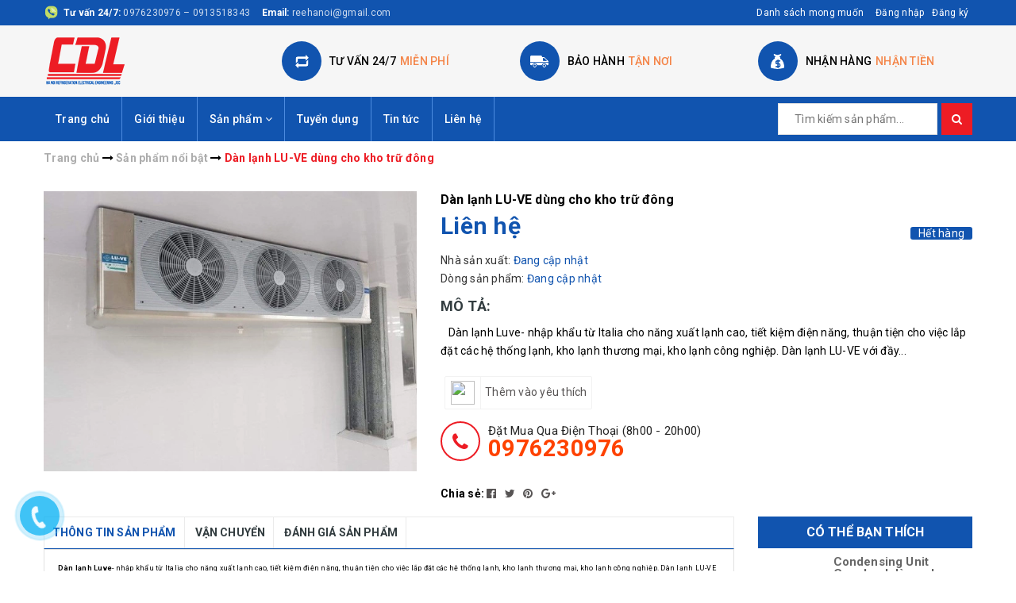

--- FILE ---
content_type: text/html; charset=utf-8
request_url: https://codienlanhhanoi.com.vn/dan-lanh-lu-ve-dung-cho-kho-tru-dong
body_size: 19467
content:
<!DOCTYPE html>
<html lang="vi">
	<head>
		<meta charset="UTF-8" />
		<meta name="viewport" content="width=device-width, initial-scale=1, maximum-scale=1">			
		<title>
			Dàn lạnh LU-VE dùng cho kho trữ đông
			
			
			 CÔNG TY CỔ PHẦN CƠ ĐIỆN LẠNH HÀ NỘI			
		</title>		
		
	<script>
	  var iwish_template='product';
	  var iwish_cid=parseInt('0',10);	  
	</script>
	<script src="//bizweb.dktcdn.net/100/326/092/themes/679268/assets/iwishheader.js?1631178364446" type="text/javascript"></script>
	
		<!-- ================= Page description ================== -->
		<meta name="description" content="Dàn lạnh Luve - nhập khẩu từ Italia cho năng xuất lạnh cao, tiết kiệm điện năng, thuận tiện cho việc lắp đặt các hệ thống lạnh, kho lạnh thương mại, kho lạnh công nghiệp. Dàn lạnh LU-VE với đầy đủ các loại công suất, đặc biệt có loại phủ epoxy dùng cho tàu biển .">
		<!-- ================= Meta ================== -->
		<meta name="keywords" content="Dàn lạnh LU-VE dùng cho kho trữ đông, Sản phẩm nổi bật, Phin lọc, Vật tư kho lạnh, Dàn lạnh ECO, Vật tư kho lạnh, Dàn lạnh, Cửa kho lạnh, CÔNG TY CỔ PHẦN CƠ ĐIỆN LẠNH HÀ NỘI, codienlanhhanoi.com.vn"/>
		<link rel="canonical" href="https://codienlanhhanoi.com.vn/dan-lanh-lu-ve-dung-cho-kho-tru-dong"/>
		<meta name='revisit-after' content='1 days' />
		<meta name="robots" content="noodp,index,follow" />
		<!-- ================= Favicon ================== -->
		
		<link rel="icon" href="//bizweb.dktcdn.net/100/326/092/themes/679268/assets/favicon.png?1631178364446" type="image/x-icon" />
		
		<!-- Facebook Open Graph meta tags -->
		

	<meta property="og:type" content="product">
	<meta property="og:title" content="Dàn lạnh LU-VE dùng cho kho trữ đông">
	
		<meta property="og:image" content="http://bizweb.dktcdn.net/thumb/grande/100/326/092/products/d-n-l-nh-lu-ve-d-ng-cho-kho-tr-ng.jpg?v=1535537815927">
		<meta property="og:image:secure_url" content="https://bizweb.dktcdn.net/thumb/grande/100/326/092/products/d-n-l-nh-lu-ve-d-ng-cho-kho-tr-ng.jpg?v=1535537815927">
	
	<meta property="og:price:amount" content="0">
	<meta property="og:price:currency" content="VND">

<meta property="og:description" content="Dàn lạnh Luve - nhập khẩu từ Italia cho năng xuất lạnh cao, tiết kiệm điện năng, thuận tiện cho việc lắp đặt các hệ thống lạnh, kho lạnh thương mại, kho lạnh công nghiệp. Dàn lạnh LU-VE với đầy đủ các loại công suất, đặc biệt có loại phủ epoxy dùng cho tàu biển .">
<meta property="og:url" content="https://codienlanhhanoi.com.vn/dan-lanh-lu-ve-dung-cho-kho-tru-dong">
<meta property="og:site_name" content="CÔNG TY CỔ PHẦN CƠ ĐIỆN LẠNH HÀ NỘI">		

		<!-- ================= Fonts ================== -->
		
		
		
		<link href="//fonts.googleapis.com/css?family=Roboto:400,700" rel="stylesheet" type="text/css" media="all" />
		
		
		
		
		
		
			

		<link rel="stylesheet" href="//maxcdn.bootstrapcdn.com/font-awesome/4.5.0/css/font-awesome.min.css">
		<link rel="stylesheet" href="//maxcdn.bootstrapcdn.com/bootstrap/3.3.7/css/bootstrap.min.css" integrity="sha384-BVYiiSIFeK1dGmJRAkycuHAHRg32OmUcww7on3RYdg4Va+PmSTsz/K68vbdEjh4u" crossorigin="anonymous">
		<link href="https://fonts.googleapis.com/css?family=Roboto:300,400,500,700&amp;subset=vietnamese" rel="stylesheet">
		<!-- Plugin CSS -->			
		<link href="//bizweb.dktcdn.net/100/326/092/themes/679268/assets/plugin.scss.css?1631178364446" rel="stylesheet" type="text/css" media="all" />
		<link href="//bizweb.dktcdn.net/100/326/092/themes/679268/assets/owl.carousel.min.css?1631178364446" rel="stylesheet" type="text/css" media="all" />

		<!-- Build Main CSS -->								
		<link href="//bizweb.dktcdn.net/100/326/092/themes/679268/assets/base.scss.css?1631178364446" rel="stylesheet" type="text/css" media="all" />		
		<link href="//bizweb.dktcdn.net/100/326/092/themes/679268/assets/style.scss.css?1631178364446" rel="stylesheet" type="text/css" media="all" />		
		<link href="//bizweb.dktcdn.net/100/326/092/themes/679268/assets/update.scss.css?1631178364446" rel="stylesheet" type="text/css" media="all" />
		
		<link href="//bizweb.dktcdn.net/100/326/092/themes/679268/assets/responsive.scss.css?1631178364446" rel="stylesheet" type="text/css" media="all" />
		<script>			
			var template = 'product';			 
		</script>
		<!-- Bizweb conter for header -->

		<!-- Header JS -->	
		<script src="//bizweb.dktcdn.net/100/326/092/themes/679268/assets/jquery-2.2.3.min.js?1631178364446" type="text/javascript"></script> 

		<!-- Bizweb javascript customer -->
		
		<script>
	var Bizweb = Bizweb || {};
	Bizweb.store = 'codienlanhhanoi-com.mysapo.net';
	Bizweb.id = 326092;
	Bizweb.theme = {"id":679268,"name":"MegaShop","role":"main"};
	Bizweb.template = 'product';
	if(!Bizweb.fbEventId)  Bizweb.fbEventId = 'xxxxxxxx-xxxx-4xxx-yxxx-xxxxxxxxxxxx'.replace(/[xy]/g, function (c) {
	var r = Math.random() * 16 | 0, v = c == 'x' ? r : (r & 0x3 | 0x8);
				return v.toString(16);
			});		
</script>
<script>
	(function () {
		function asyncLoad() {
			var urls = ["//bwstatistics.sapoapps.vn/genscript/script.js?store=codienlanhhanoi-com.mysapo.net","//productreviews.sapoapps.vn/assets/js/productreviews.min.js?store=codienlanhhanoi-com.mysapo.net"];
			for (var i = 0; i < urls.length; i++) {
				var s = document.createElement('script');
				s.type = 'text/javascript';
				s.async = true;
				s.src = urls[i];
				var x = document.getElementsByTagName('script')[0];
				x.parentNode.insertBefore(s, x);
			}
		};
		window.attachEvent ? window.attachEvent('onload', asyncLoad) : window.addEventListener('load', asyncLoad, false);
	})();
</script>


<script>
	window.BizwebAnalytics = window.BizwebAnalytics || {};
	window.BizwebAnalytics.meta = window.BizwebAnalytics.meta || {};
	window.BizwebAnalytics.meta.currency = 'VND';
	window.BizwebAnalytics.tracking_url = '/s';

	var meta = {};
	
	meta.product = {"id": 12515559, "vendor": "", "name": "Dàn lạnh LU-VE dùng cho kho trữ đông",
	"type": "", "price": 0 };
	
	
	for (var attr in meta) {
	window.BizwebAnalytics.meta[attr] = meta[attr];
	}
</script>

	
		<script src="/dist/js/stats.min.js?v=96f2ff2"></script>
	











	
		<link href="//bizweb.dktcdn.net/100/326/092/themes/679268/assets/iwish.css?1631178364446" rel="stylesheet" type="text/css" media="all" />
	<script>var ProductReviewsAppUtil=ProductReviewsAppUtil || {};</script>
</head>
	<body class="">		

		<!-- Main content -->
		<header class="header">	
	<div class="topbar">
		<div class="container">
			<div class="topbar__wrap">
				<div class="topbar__left hidden-xs">
					<div class="item first">
						<span><b>Tư vấn 24/7:</b> </span>
						<span><a href="tel:0976230976 – 0913518343">0976230976 – 0913518343</a></span>
					</div>
					<div class="item hidden-sm hidden-xs">
						<span><b>Email:</b> </span>
						<span>reehanoi@gmail.com</span>
					</div>
				</div>
				<div class="topbar__right">
					
					
	<a class="iWishView" href="javascript:;" data-customer-id="0">Danh sách mong muốn</a>

					

					<ul class="list-inline f-right">
						
						<li><a href="/account/login">Đăng nhập</a></li>
						<li><a href="/account/register">Đăng ký</a></li>
							
					</ul>

				</div>
			</div>
		</div>
	</div>
	<div class="middle-header">
		<div class="container">
			<div class="menu-bar hidden-md hidden-lg">
				<img src="//bizweb.dktcdn.net/100/326/092/themes/679268/assets/menu-bar.png?1631178364446" alt="menu bar" />
			</div>

			<div class="header-main">
				<div class="row">
					<div class="col-lg-3 col-md-3 col-xs-12 col-sm-12">
						<div class="logo">
							
							<a href="/" class="logo-wrapper ">					
								<img src="//bizweb.dktcdn.net/100/326/092/themes/679268/assets/logo.png?1631178364446" alt="logo ">					
							</a>
													
						</div>
					</div>
					<div class="col-lg-9 col-md-9 hidden-sm hidden-xs">
						<div class="section_service hidden-xs">
	<div class="">
		<div class="row">
			<div class="col-lg-4 col-md-4 col-sm-6 col-xs-12 ser">
				<div class="section_service__wrap">
					<span class="section_service__icon"><img src="//bizweb.dktcdn.net/100/326/092/themes/679268/assets/service_icon_1.png?1631178364446" alt="Tư vấn 24/7 miễn phí" /></span>
					<div class="section_service__content">
						<p class="section_service__text">Tư vấn 24/7<span>miễn phí</span></p>
					</div>
				</div>
			</div>
			<div class="col-lg-4 col-md-4 col-sm-6 col-xs-12 ser">
				<div class="section_service__wrap">
					<span class="section_service__icon"><img src="//bizweb.dktcdn.net/100/326/092/themes/679268/assets/service_icon_2.png?1631178364446" alt="Bảo hành tận nơi" /></span>
					<div class="section_service__content">
						<p class="section_service__text">Bảo hành<span>tận nơi</span></p>
					</div>
				</div>
			</div>
			<div class="col-lg-4 col-md-4 col-sm-6 col-xs-12 ser">
				<div class="section_service__wrap">
					<span class="section_service__icon"><img src="//bizweb.dktcdn.net/100/326/092/themes/679268/assets/service_icon_3.png?1631178364446" alt="Nhận hàng nhận tiền" /></span>
					<div class="section_service__content">
						<p class="section_service__text">Nhận hàng<span>nhận tiền</span></p>
					</div>
				</div>
			</div>
			<div class="col-lg-3 hidden col-md-3 col-sm-6 col-xs-12 ser">
				<div class="section_service__wrap">
					<span class="section_service__icon"><img src="//bizweb.dktcdn.net/100/326/092/themes/679268/assets/service_icon_4.png?1631178364446" alt="Gọi ngay <a href='tel:0902068068'>0902068068</a>" /></span>
					<div class="section_service__content">
						<p class="section_service__text">Gọi ngay<span><a href='tel:0902068068'>0902068068</a></span></p>
					</div>
				</div>
			</div>
		</div>
	</div>
</div>
					</div>
				</div>

			</div>
		</div>
	</div>
	<div class="main-nav">
		<div class="container">
			<nav>
	<ul id="nav" class="nav hidden-sm hidden-xs">
		
		
		
		
		
		
		<li class="hidden-sm hidden-xs nav-item "><a class="nav-link" href="/">Trang chủ</a></li>
		
		
		
		
		
		
		
		<li class="hidden-sm hidden-xs nav-item "><a class="nav-link" href="/gioi-thieu">Giới thiệu</a></li>
		
		
		
		
		
		
		
		<li class="hidden-sm hidden-xs nav-item  has-mega has-dropdown">
			<a href="/collections/all" class="nav-link">Sản phẩm <i class="fa fa-angle-down" data-toggle="dropdown"></i></a>			
			
			<div class="mega-content">
	<div class="level0-wrapper2">
		<div class="nav-block nav-block-center">
			<ul class="level0">
				
				
				<li class="level1 parent item"> <h2 class="h4"><a href="/kho-lanh"><span>Kho lạnh</span></a></h2> 
					<ul class="level1">
						
						<li class="level2"> <a href="/"><span>Kho cấp đông</span></a> </li>
						
						<li class="level2"> <a href="/kho-bao-quan"><span>Kho bảo quản</span></a> </li>
						
						<li class="level2"> <a href="/kho-tru-dong"><span>Kho trữ đông</span></a> </li>
						
						<li class="level2"> <a href="/kho-y-te"><span>Kho y tế</span></a> </li>
						
					</ul>
				</li>
				
					
				
				<li class="level1 parent item"> <h2 class="h4"><a href="/cum-may-nen"><span>Cụm máy nén</span></a></h2> 
					<ul class="level1">
						
						<li class="level2"> <a href="/cum-may-nen-tru-dong"><span>Cụm máy nén trữ đông</span></a> </li>
						
						<li class="level2"> <a href="/cum-may-nen-cap-dong"><span>Cụm máy nén cấp đông</span></a> </li>
						
						<li class="level2"> <a href="/cum-may-nen-bao-quan"><span>Cụm máy nén bảo quản</span></a> </li>
						
					</ul>
				</li>
				
					
				
				<li class="level1 parent item"> <h2 class="h4"><a href="/san-pham-noi-bat"><span>Dàn lạnh</span></a></h2> 
					<ul class="level1">
						
						<li class="level2"> <a href="/dan-lanh-eco"><span>Dàn lạnh ECO</span></a> </li>
						
						<li class="level2"> <a href="/dan-lanh-melukc"><span>Dàn lạnh Melukc</span></a> </li>
						
					</ul>
				</li>
				
					
				
				<li class="level1 parent item"> <h2 class="h4"><a href="/cua-kho-lanh"><span>Cửa kho lạnh</span></a></h2> 
					<ul class="level1">
						
						<li class="level2"> <a href="/cua-ban-le"><span>Cửa bản lề</span></a> </li>
						
						<li class="level2"> <a href="/cua-truot"><span>Cửa trượt</span></a> </li>
						
						<li class="level2"> <a href="/cua-phong-sach"><span>Cửa phòng sạch</span></a> </li>
						
					</ul>
				</li>
				
					
				
				<li class="level1 parent item"> <h2 class="h4"><a href="/vat-tu-kho-lanh-1"><span>Vật tư kho lạnh</span></a></h2> 
					<ul class="level1">
						
						<li class="level2"> <a href="/phin-loc"><span>Phin lọc</span></a> </li>
						
						<li class="level2"> <a href="/ga-lanh"><span>Ga lạnh</span></a> </li>
						
						<li class="level2"> <a href="/ong-dong"><span>Ống đồng</span></a> </li>
						
						<li class="level2"> <a href="/bao-on"><span>Bảo ôn</span></a> </li>
						
						<li class="level2"> <a href="/den-kho-lanh"><span>Đèn kho lạnh</span></a> </li>
						
						<li class="level2"> <a href="/binh-giai-nhiet"><span>Bình giải nhiệt</span></a> </li>
						
						<li class="level2"> <a href="/thap-giai-nhiet"><span>Tháp giải nhiệt</span></a> </li>
						
					</ul>
				</li>
				
					
				
				<li class="level1 item"> <h2 class="h4"><a href="/cho-thue-kho-lanh"><span>Cho thuê kho lạnh</span></a> </h2>
					
					
				
				<li class="level1 parent item"> <h2 class="h4"><a href="/panel-kho-lanh"><span>Panel kho lạnh</span></a></h2> 
					<ul class="level1">
						
						<li class="level2"> <a href="/panel-pu"><span>Panel PU</span></a> </li>
						
						<li class="level2"> <a href="/panel-eps"><span>Panel EPS</span></a> </li>
						
						<li class="level2"> <a href="/"><span>untitled</span></a> </li>
						
					</ul>
				</li>
				
					
			</ul>
		</div>
	</div>
</div>
			
		</li>
		
		
		
		
		
		
		
		<li class="hidden-sm hidden-xs nav-item "><a class="nav-link" href="/tuyen-dung">Tuyển dụng</a></li>
		
		
		
		
		
		
		
		<li class="hidden-sm hidden-xs nav-item "><a class="nav-link" href="/tin-tuc">Tin tức</a></li>
		
		
		
		
		
		
		
		<li class="hidden-sm hidden-xs nav-item "><a class="nav-link" href="/lien-he">Liên hệ</a></li>
		
		

		<!-- menu mobile -->
		
		
		<li class="hidden-lg hidden-md nav-item "><a class="nav-link" href="/">Trang chủ</a></li>
		
		
		
		<li class="hidden-lg hidden-md nav-item "><a class="nav-link" href="/gioi-thieu">Giới thiệu</a></li>
		
		
		
		<li class="hidden-lg hidden-md nav-item  has-dropdown">
			<a href="/collections/all" class="nav-link">Sản phẩm <i class="fa fa-angle-down" data-toggle="dropdown"></i></a>			

			<ul class="dropdown-menu">
				
				
				<li class="dropdown-submenu nav-item-lv2">
					<a class="nav-link" href="/kho-lanh">Kho lạnh <i class="fa fa-angle-down"></i></a>

					<ul class="dropdown-menu">
												
						<li class="nav-item-lv3">
							<a class="nav-link" href="/">Kho cấp đông</a>
						</li>						
												
						<li class="nav-item-lv3">
							<a class="nav-link" href="/kho-bao-quan">Kho bảo quản</a>
						</li>						
												
						<li class="nav-item-lv3">
							<a class="nav-link" href="/kho-tru-dong">Kho trữ đông</a>
						</li>						
												
						<li class="nav-item-lv3">
							<a class="nav-link" href="/kho-y-te">Kho y tế</a>
						</li>						
						
					</ul>                      
				</li>
				
				
				
				<li class="dropdown-submenu nav-item-lv2">
					<a class="nav-link" href="/cum-may-nen">Cụm máy nén <i class="fa fa-angle-down"></i></a>

					<ul class="dropdown-menu">
												
						<li class="nav-item-lv3">
							<a class="nav-link" href="/cum-may-nen-tru-dong">Cụm máy nén trữ đông</a>
						</li>						
												
						<li class="nav-item-lv3">
							<a class="nav-link" href="/cum-may-nen-cap-dong">Cụm máy nén cấp đông</a>
						</li>						
												
						<li class="nav-item-lv3">
							<a class="nav-link" href="/cum-may-nen-bao-quan">Cụm máy nén bảo quản</a>
						</li>						
						
					</ul>                      
				</li>
				
				
				
				<li class="dropdown-submenu nav-item-lv2">
					<a class="nav-link" href="/san-pham-noi-bat">Dàn lạnh <i class="fa fa-angle-down"></i></a>

					<ul class="dropdown-menu">
												
						<li class="nav-item-lv3">
							<a class="nav-link" href="/dan-lanh-eco">Dàn lạnh ECO</a>
						</li>						
												
						<li class="nav-item-lv3">
							<a class="nav-link" href="/dan-lanh-melukc">Dàn lạnh Melukc</a>
						</li>						
						
					</ul>                      
				</li>
				
				
				
				<li class="dropdown-submenu nav-item-lv2">
					<a class="nav-link" href="/cua-kho-lanh">Cửa kho lạnh <i class="fa fa-angle-down"></i></a>

					<ul class="dropdown-menu">
												
						<li class="nav-item-lv3">
							<a class="nav-link" href="/cua-ban-le">Cửa bản lề</a>
						</li>						
												
						<li class="nav-item-lv3">
							<a class="nav-link" href="/cua-truot">Cửa trượt</a>
						</li>						
												
						<li class="nav-item-lv3">
							<a class="nav-link" href="/cua-phong-sach">Cửa phòng sạch</a>
						</li>						
						
					</ul>                      
				</li>
				
				
				
				<li class="dropdown-submenu nav-item-lv2">
					<a class="nav-link" href="/vat-tu-kho-lanh-1">Vật tư kho lạnh <i class="fa fa-angle-down"></i></a>

					<ul class="dropdown-menu">
												
						<li class="nav-item-lv3">
							<a class="nav-link" href="/phin-loc">Phin lọc</a>
						</li>						
												
						<li class="nav-item-lv3">
							<a class="nav-link" href="/ga-lanh">Ga lạnh</a>
						</li>						
												
						<li class="nav-item-lv3">
							<a class="nav-link" href="/ong-dong">Ống đồng</a>
						</li>						
												
						<li class="nav-item-lv3">
							<a class="nav-link" href="/bao-on">Bảo ôn</a>
						</li>						
												
						<li class="nav-item-lv3">
							<a class="nav-link" href="/den-kho-lanh">Đèn kho lạnh</a>
						</li>						
												
						<li class="nav-item-lv3">
							<a class="nav-link" href="/binh-giai-nhiet">Bình giải nhiệt</a>
						</li>						
												
						<li class="nav-item-lv3">
							<a class="nav-link" href="/thap-giai-nhiet">Tháp giải nhiệt</a>
						</li>						
						
					</ul>                      
				</li>
				
				
				
				<li class="nav-item-lv2">
					<a class="nav-link" href="/cho-thue-kho-lanh">Cho thuê kho lạnh</a>
				</li>
				
				
				
				<li class="dropdown-submenu nav-item-lv2">
					<a class="nav-link" href="/panel-kho-lanh">Panel kho lạnh <i class="fa fa-angle-down"></i></a>

					<ul class="dropdown-menu">
												
						<li class="nav-item-lv3">
							<a class="nav-link" href="/panel-pu">Panel PU</a>
						</li>						
												
						<li class="nav-item-lv3">
							<a class="nav-link" href="/panel-eps">Panel EPS</a>
						</li>						
												
						<li class="nav-item-lv3">
							<a class="nav-link" href="/">untitled</a>
						</li>						
						
					</ul>                      
				</li>
				
				

			</ul>
		</li>
		
		
		
		<li class="hidden-lg hidden-md nav-item "><a class="nav-link" href="/tuyen-dung">Tuyển dụng</a></li>
		
		
		
		<li class="hidden-lg hidden-md nav-item "><a class="nav-link" href="/tin-tuc">Tin tức</a></li>
		
		
		
		<li class="hidden-lg hidden-md nav-item "><a class="nav-link" href="/lien-he">Liên hệ</a></li>
		
		
	</ul>

	<ul class="nav hidden-lg hidden-md nav-mobile">
		
		
		<li class="nav-item">
			<a class="nav-link" href="/" title="Trang chủ">
				Trang chủ
			</a>
		</li>
		
		
		
		<li class="nav-item">
			<a class="nav-link" href="/gioi-thieu" title="Giới thiệu">
				Giới thiệu
			</a>
		</li>
		
		
		
		<li class="nav-item">
			<a href="/collections/all" class="nav-link" title="Sản phẩm">
				 Sản phẩm 
			</a>
			<span class="open-close2">
				<i class="fa fa-angle-down" aria-hidden="true"></i>
			</span>
			<ul class="sub-menu-1" style="display: none">
				
				
				<li class="dropdown-submenu nav-item-lv2">
					<a class="nav-link" href="/kho-lanh" title="Kho lạnh">
						
						<span>Kho lạnh</span>
					</a>
					<span class="open-close2">
						<i class="fa fa-angle-down" aria-hidden="true"></i>
					</span>
					<ul class="sub-menu-2" style="display: none">
												
						<li class="nav-item-lv3">
							<a class="nav-link" href="/" title="Kho cấp đông">
								Kho cấp đông
							</a>
						</li>						
												
						<li class="nav-item-lv3">
							<a class="nav-link" href="/kho-bao-quan" title="Kho bảo quản">
								Kho bảo quản
							</a>
						</li>						
												
						<li class="nav-item-lv3">
							<a class="nav-link" href="/kho-tru-dong" title="Kho trữ đông">
								Kho trữ đông
							</a>
						</li>						
												
						<li class="nav-item-lv3">
							<a class="nav-link" href="/kho-y-te" title="Kho y tế">
								Kho y tế
							</a>
						</li>						
						
					</ul>                      
				</li>
				
				
				
				<li class="dropdown-submenu nav-item-lv2">
					<a class="nav-link" href="/cum-may-nen" title="Cụm máy nén">
						
						<span>Cụm máy nén</span>
					</a>
					<span class="open-close2">
						<i class="fa fa-angle-down" aria-hidden="true"></i>
					</span>
					<ul class="sub-menu-2" style="display: none">
												
						<li class="nav-item-lv3">
							<a class="nav-link" href="/cum-may-nen-tru-dong" title="Cụm máy nén trữ đông">
								Cụm máy nén trữ đông
							</a>
						</li>						
												
						<li class="nav-item-lv3">
							<a class="nav-link" href="/cum-may-nen-cap-dong" title="Cụm máy nén cấp đông">
								Cụm máy nén cấp đông
							</a>
						</li>						
												
						<li class="nav-item-lv3">
							<a class="nav-link" href="/cum-may-nen-bao-quan" title="Cụm máy nén bảo quản">
								Cụm máy nén bảo quản
							</a>
						</li>						
						
					</ul>                      
				</li>
				
				
				
				<li class="dropdown-submenu nav-item-lv2">
					<a class="nav-link" href="/san-pham-noi-bat" title="Dàn lạnh">
						
						<span>Dàn lạnh</span>
					</a>
					<span class="open-close2">
						<i class="fa fa-angle-down" aria-hidden="true"></i>
					</span>
					<ul class="sub-menu-2" style="display: none">
												
						<li class="nav-item-lv3">
							<a class="nav-link" href="/dan-lanh-eco" title="Dàn lạnh ECO">
								Dàn lạnh ECO
							</a>
						</li>						
												
						<li class="nav-item-lv3">
							<a class="nav-link" href="/dan-lanh-melukc" title="Dàn lạnh Melukc">
								Dàn lạnh Melukc
							</a>
						</li>						
						
					</ul>                      
				</li>
				
				
				
				<li class="dropdown-submenu nav-item-lv2">
					<a class="nav-link" href="/cua-kho-lanh" title="Cửa kho lạnh">
						
						<span>Cửa kho lạnh</span>
					</a>
					<span class="open-close2">
						<i class="fa fa-angle-down" aria-hidden="true"></i>
					</span>
					<ul class="sub-menu-2" style="display: none">
												
						<li class="nav-item-lv3">
							<a class="nav-link" href="/cua-ban-le" title="Cửa bản lề">
								Cửa bản lề
							</a>
						</li>						
												
						<li class="nav-item-lv3">
							<a class="nav-link" href="/cua-truot" title="Cửa trượt">
								Cửa trượt
							</a>
						</li>						
												
						<li class="nav-item-lv3">
							<a class="nav-link" href="/cua-phong-sach" title="Cửa phòng sạch">
								Cửa phòng sạch
							</a>
						</li>						
						
					</ul>                      
				</li>
				
				
				
				<li class="dropdown-submenu nav-item-lv2">
					<a class="nav-link" href="/vat-tu-kho-lanh-1" title="Vật tư kho lạnh">
						
						<span>Vật tư kho lạnh</span>
					</a>
					<span class="open-close2">
						<i class="fa fa-angle-down" aria-hidden="true"></i>
					</span>
					<ul class="sub-menu-2" style="display: none">
												
						<li class="nav-item-lv3">
							<a class="nav-link" href="/phin-loc" title="Phin lọc">
								Phin lọc
							</a>
						</li>						
												
						<li class="nav-item-lv3">
							<a class="nav-link" href="/ga-lanh" title="Ga lạnh">
								Ga lạnh
							</a>
						</li>						
												
						<li class="nav-item-lv3">
							<a class="nav-link" href="/ong-dong" title="Ống đồng">
								Ống đồng
							</a>
						</li>						
												
						<li class="nav-item-lv3">
							<a class="nav-link" href="/bao-on" title="Bảo ôn">
								Bảo ôn
							</a>
						</li>						
												
						<li class="nav-item-lv3">
							<a class="nav-link" href="/den-kho-lanh" title="Đèn kho lạnh">
								Đèn kho lạnh
							</a>
						</li>						
												
						<li class="nav-item-lv3">
							<a class="nav-link" href="/binh-giai-nhiet" title="Bình giải nhiệt">
								Bình giải nhiệt
							</a>
						</li>						
												
						<li class="nav-item-lv3">
							<a class="nav-link" href="/thap-giai-nhiet" title="Tháp giải nhiệt">
								Tháp giải nhiệt
							</a>
						</li>						
						
					</ul>                      
				</li>
				
				
				
				<li class="nav-item-lv2">
					<a class="nav-link" href="/cho-thue-kho-lanh" title="Cho thuê kho lạnh">
						<span>Cho thuê kho lạnh</span>
					</a>
				</li>
				
				
				
				<li class="dropdown-submenu nav-item-lv2">
					<a class="nav-link" href="/panel-kho-lanh" title="Panel kho lạnh">
						
						<span>Panel kho lạnh</span>
					</a>
					<span class="open-close2">
						<i class="fa fa-angle-down" aria-hidden="true"></i>
					</span>
					<ul class="sub-menu-2" style="display: none">
												
						<li class="nav-item-lv3">
							<a class="nav-link" href="/panel-pu" title="Panel PU">
								Panel PU
							</a>
						</li>						
												
						<li class="nav-item-lv3">
							<a class="nav-link" href="/panel-eps" title="Panel EPS">
								Panel EPS
							</a>
						</li>						
												
						<li class="nav-item-lv3">
							<a class="nav-link" href="/" title="untitled">
								untitled
							</a>
						</li>						
						
					</ul>                      
				</li>
				
				
			</ul>
		</li>
		
		
		
		<li class="nav-item">
			<a class="nav-link" href="/tuyen-dung" title="Tuyển dụng">
				Tuyển dụng
			</a>
		</li>
		
		
		
		<li class="nav-item">
			<a class="nav-link" href="/tin-tuc" title="Tin tức">
				Tin tức
			</a>
		</li>
		
		
		
		<li class="nav-item">
			<a class="nav-link" href="/lien-he" title="Liên hệ">
				Liên hệ
			</a>
		</li>
		
		


	</ul>
	<div class="search">
		<div class="header_search search_form">
	<form class="input-group search-bar search_form" action="/search" method="get" role="search">		
		<input type="search" name="query" value="" placeholder="Tìm kiếm sản phẩm... " class="input-group-field st-default-search-input search-text" autocomplete="off">
		<span class="input-group-btn">
			<button class="btn icon-fallback-text">
				<i class="fa fa-search"></i>
			</button>
		</span>
	</form>
</div> 
	</div>
</nav>
		</div>
	</div>
</header>
		






<section class="bread-crumb">
	<span class="crumb-border"></span>
	<div class="container">
		<div class="row">
			<div class="col-xs-12 a-left">
				<ul class="breadcrumb" itemscope itemtype="http://data-vocabulary.org/Breadcrumb">					
					<li class="home">
						<a itemprop="url" href="/" ><span itemprop="title">Trang chủ</span></a>	
						<i class="fa fa-long-arrow-right" aria-hidden="true"></i>
					</li>
					
					
					<li>
						<a itemprop="url" href="/san-pham-noi-bat"><span itemprop="title">Sản phẩm nổi bật</span></a>						
						<i class="fa fa-long-arrow-right" aria-hidden="true"></i>
					</li>
					
					<li><strong><span itemprop="title">Dàn lạnh LU-VE dùng cho kho trữ đông</span></strong><li>
					
				</ul>
			</div>
		</div>
	</div>
</section>
<section class="product" itemscope itemtype="http://schema.org/Product">	
	<meta itemprop="name" content="Dàn lạnh LU-VE dùng cho kho trữ đông">
	<meta itemprop="url" content="//codienlanhhanoi.com.vn/dan-lanh-lu-ve-dung-cho-kho-tru-dong">
	<meta itemprop="image" content="http://bizweb.dktcdn.net/thumb/grande/100/326/092/products/d-n-l-nh-lu-ve-d-ng-cho-kho-tr-ng.jpg?v=1535537815927">
	
	<div itemprop="offers" itemscope itemtype="http://schema.org/Offer">
		<meta itemprop="price" content="0₫">
		
		<meta itemprop="priceCurrency" content="VND">
	</div>
	<meta itemprop="description" content="&nbsp; &nbsp;Dàn lạnh Luve- nhập khẩu từ Italia cho năng xuất lạnh cao, tiết kiệm điện năng, thuận tiện...">

	<div class="container">
		<div class="row">
			<div class="col-lg-12 details-product">
				<div class="row">
					<div class="col-xs-12 col-sm-12 col-lg-5 col-md-5">
						<div class="relative product-image-block no-thum">
							<div class="large-image">
								<a href="//bizweb.dktcdn.net/thumb/1024x1024/100/326/092/products/d-n-l-nh-lu-ve-d-ng-cho-kho-tr-ng.jpg?v=1535537815927" class="large_image_url checkurl dp-flex" data-rel="prettyPhoto[product-gallery]">
									
									<img id="zoom_01" class="img-responsive" src="//bizweb.dktcdn.net/thumb/grande/100/326/092/products/d-n-l-nh-lu-ve-d-ng-cho-kho-tr-ng.jpg?v=1535537815927" alt="dan-lanh-lu-ve-dung-cho-kho-tru-dong">
									
								</a>						
								<div class="hidden">
									

									<div class="item">
										<a href="https://bizweb.dktcdn.net/100/326/092/products/d-n-l-nh-lu-ve-d-ng-cho-kho-tr-ng.jpg?v=1535537815927" data-image="https://bizweb.dktcdn.net/100/326/092/products/d-n-l-nh-lu-ve-d-ng-cho-kho-tr-ng.jpg?v=1535537815927" data-zoom-image="https://bizweb.dktcdn.net/100/326/092/products/d-n-l-nh-lu-ve-d-ng-cho-kho-tr-ng.jpg?v=1535537815927" data-rel="prettyPhoto[product-gallery]">										
										</a>
									</div>	
									
								</div>
							</div>						


							
						</div>
					</div>
					<div class="col-xs-12 col-sm-12 col-md-7 col-lg-7 details-pro">
						<h1 class="title-head" itemprop="name">Dàn lạnh LU-VE dùng cho kho trữ đông</h1>
						<div class="inventory_quantity">
							 
							
							<span>Hết hàng</span>
							
							
						</div>
						<div class="price-box">
							
							<div class="special-price" onclick="window.location.href='/lien-he'"><span class="price product-price" >Liên hệ </span> </div> <!-- Hết hàng -->
							
						</div>
						<div class="information">
							<p><span>Nhà sản xuất:</span> Đang cập nhật</p>
							<p><span>Dòng sản phẩm:</span> Đang cập nhật</p>
						</div>
											
						<div class="product-summary product_description margin-bottom-15">
							<h4><b>MÔ TẢ: </b></h4>
							<div class="rte description">
								
								&nbsp; &nbsp;Dàn lạnh Luve- nhập khẩu từ Italia cho năng xuất lạnh cao, tiết kiệm điện năng, thuận tiện cho việc lắp đặt các hệ thống lạnh, kho lạnh thương mại, kho lạnh công nghiệp. Dàn lạnh LU-VE với đầy...
								
							</div>
						</div>
						
						<div class="form-product">
							<form enctype="multipart/form-data" id="add-to-cart-form" action="/cart/add" method="post" class="form-inline">
								
								<div class="box-variant clearfix ">
									
									<input type="hidden" name="variantId" value="20278683" />
									
								</div>
								<div class="form-group form-groupx hidden">
									<div class="custom custom-btn-number form-control">									
										<label class="hidden">Số lượng</label>
										<span class="quantity-span hidden">Số lượng:</span>
										<div class="custom custom-btn-number">																			
											<span class="qtyminus" data-field="quantity">-</span>
											<input type="text" class="input-text qty" data-field='quantity' title="Só lượng" value="1" maxlength="12" id="qty" name="quantity" onkeypress="if ( isNaN(this.value + String.fromCharCode(event.keyCode) )) return false;" onChange="if(this.value == 0)this.value=1;">									
											<span class="qtyplus" data-field="quantity">+</span>										
										</div>
									</div>
																		
									<button type="submit" class="btn btn-lg btn-gray btn-cart btn_buy add_to_cart" title="Cho vào giỏ hàng">
										<span>MUA HÀNG NGAY<br /><small>Giao tận nơi, nhận hàng nhận tiền</small></span>
									</button>									
																	
								</div>	
								
								
	<a class="iWishAdd iwishAddWrapper" href="javascript:;" data-customer-id="0" data-product="12515559" data-variant="20278683"><span class="iwishAddChild iwishAddBorder"><img class="iWishImg" src="https://wishlists.sapoapps.vn/content/images/iwish_add.png" /></span><span class="iwishAddChild">Thêm vào yêu thích</span></a>
	<a class="iWishAdded iwishAddWrapper iWishHidden" href="javascript:;" data-customer-id="0" data-product="12515559" data-variant="20278683"><span class="iwishAddChild iwishAddBorder"><img class="iWishImg" src="https://wishlists.sapoapps.vn/content/images/iwish_added.png" /></span><span class="iwishAddChild">Đã yêu thích</span></a>

								

								<div class="detailcall">
									<div class="callphoneicon">
										<i class="fa fa-phone"></i>
									</div>
									<a href="tel:0976230976">
										đặt mua qua điện thoại (8h00 - 20h00) <br>
										<span>0976230976</span>
									</a>
								</div>
							</form>
							
							
							<div class="social-sharing">
								
  
  



<div class="social-media" data-permalink="https://codienlanhhanoi.com.vn/dan-lanh-lu-ve-dung-cho-kho-tru-dong">
	<label>Chia sẻ: </label>
	
	<a target="_blank" href="//www.facebook.com/sharer.php?u=https://codienlanhhanoi.com.vn/dan-lanh-lu-ve-dung-cho-kho-tru-dong" class="share-facebook" title="Chia sẻ lên Facebook">
		<i class="fa fa-facebook-official"></i>
	</a>
	

	
	<a target="_blank" href="//twitter.com/share?text=Dàn lạnh LU-VE dùng cho kho trữ đông&amp;url=https://codienlanhhanoi.com.vn/dan-lanh-lu-ve-dung-cho-kho-tru-dong" class="share-twitter" title="Chia sẻ lên Twitter">
		<i class="fa fa-twitter"></i>
	</a>
	

	
	<a target="_blank" href="//pinterest.com/pin/create/button/?url=https://codienlanhhanoi.com.vn/dan-lanh-lu-ve-dung-cho-kho-tru-dong&amp;media=http://bizweb.dktcdn.net/thumb/1024x1024/100/326/092/products/d-n-l-nh-lu-ve-d-ng-cho-kho-tr-ng.jpg?v=1535537815927&amp;description=Dàn lạnh LU-VE dùng cho kho trữ đông" class="share-pinterest" title="Chia sẻ lên pinterest">
		<i class="fa fa-pinterest"></i>
	</a>
	

	

	
	<a target="_blank" href="//plus.google.com/share?url=https://codienlanhhanoi.com.vn/dan-lanh-lu-ve-dung-cho-kho-tru-dong" class="share-google" title="+1">
		<i class="fa fa-google-plus"></i>
	</a>
	
</div>
							</div>
							
						</div>

					</div>
				</div>
				<div class="row">
					
					<div class="col-xs-12 col-lg-9 col-md-9 margin-top-15 margin-bottom-10">
						<!-- Nav tabs -->
						<div class="product-tab e-tabs">
							<ul class="tabs tabs-title clearfix">									
								
								<li class="tab-link" data-tab="tab-1">
									<h3><span>Thông tin sản phẩm</span></h3>
								</li>																	
								
								
								<li class="tab-link" data-tab="tab-2">
									<h3><span>Vận chuyển</span></h3>
								</li>																	
								
								
								<li class="tab-link" data-tab="tab-3">
									<h3><span>Đánh giá sản phẩm</span></h3>
								</li>																	
								
							</ul>
							
							<div id="tab-1" class="tab-content">
								<div class="rte">
									<p><span style="font-size:9px;">&nbsp; &nbsp;<strong>Dàn lạnh Luve</strong>- nhập khẩu từ Italia cho năng xuất lạnh cao, tiết kiệm điện năng, thuận tiện cho việc lắp đặt các hệ thống lạnh, kho lạnh thương mại, kho lạnh công nghiệp. Dàn lạnh LU-VE với đầy đủ các loại công suất, đặc biệt có loại phủ epoxy dùng cho tàu biển</span>.</p>
								</div>	
							</div>	
							
							
							<div id="tab-2" class="tab-content">
								Nội dung tùy chỉnh viết ở đây		
							</div>	
							
							
							<div id="tab-3" class="tab-content">
								<div id="bizweb-product-reviews" class="bizweb-product-reviews" data-id="12515559">
    
</div>
							</div>	
							
						</div>	
						<div class="fb-comments" data-href="http://developers.facebook.com/docs/plugins/comments/" data-width="100%" data-numposts="5"></div>
 <script>
$("div.fb-comments").attr('data-href',window.location.href)
 </script>
					</div>
					
					
					

					<div class="col-lg-3 col-md-3 hidden-xs hidden-sm margin-top-15 margin-bottom-10">
						<aside class="aside-item">
	<div class="aside-title">
		<h2 class="title-head margin-top-0"><span>Có thể bạn thích</span></h2>
	</div>
	<div class="aside-content">
		
		
		
		<div class="mini-item">
			




 













<div class="product-box">															
	<div class="product-thumbnail">
		
		<a href="/he-thong-may-lanh-copeland-dung-cho-kho-lanh-bao-quan" title="Condensing Unit Copeland dùng cho kho lạnh bảo quản -20 độ C">
			
			<img class="pri-img" src="//bizweb.dktcdn.net/thumb/medium/100/326/092/products/h-th-ng-m-y-l-nh-copeland-d-ng-cho-kho-l-nh-b-o-qu-n.jpg?v=1535538371700" alt="Condensing Unit Copeland dùng cho kho lạnh bảo quản -20 độ C">
			<img class="sub-img" src="//bizweb.dktcdn.net/thumb/medium/100/326/092/products/h-th-ng-m-y-l-nh-copeland-d-ng-cho-kho-l-nh-b-o-qu-n.jpg?v=1535538371700" alt="Condensing Unit Copeland dùng cho kho lạnh bảo quản -20 độ C">
			
		</a>	
	</div>
	<div class="product-info a-left">
		<h3 class="product-name"><a href="/he-thong-may-lanh-copeland-dung-cho-kho-lanh-bao-quan" title="Condensing Unit Copeland dùng cho kho lạnh bảo quản -20 độ C">Condensing Unit Copeland dùng cho kho lạnh bảo quản -20 độ C</a></h3>
		
		
		<div class="price-box clearfix">

			<div class="special-price">
				<span class="price product-price">50.000.000₫</span>
			</div>											
		</div>
		
		
	</div>
</div>			
		</div>		
		
		<div class="mini-item">
			




 













<div class="product-box">															
	<div class="product-thumbnail">
		
		<a href="/he-thong-kho-lanh-bao-quan-thit-lon" title="Hệ thống kho lạnh bảo quản thịt lợn sạch">
			
			<img class="pri-img" src="//bizweb.dktcdn.net/thumb/medium/100/326/092/products/h-th-ng-kho-l-nh-b-o-qu-n-th-t-l-n.jpg?v=1535538310410" alt="Hệ thống kho lạnh bảo quản thịt lợn sạch">
			<img class="sub-img" src="//bizweb.dktcdn.net/thumb/medium/100/326/092/products/h-th-ng-kho-l-nh-b-o-qu-n-th-t-l-n.jpg?v=1535538310410" alt="Hệ thống kho lạnh bảo quản thịt lợn sạch">
			
		</a>	
	</div>
	<div class="product-info a-left">
		<h3 class="product-name"><a href="/he-thong-kho-lanh-bao-quan-thit-lon" title="Hệ thống kho lạnh bảo quản thịt lợn sạch">Hệ thống kho lạnh bảo quản thịt lợn sạch</a></h3>
		
		
		<div class="price-box clearfix">

			<div class="special-price">
				<span class="price product-price">1.000.000.000₫</span>
			</div>											
		</div>
		
		
	</div>
</div>			
		</div>		
		
		<div class="mini-item">
			




 















<div class="product-box">															
	<div class="product-thumbnail">
		
		<a href="/dan-lanh-dung-cho-kho-lanh-tru-dong-va-bao-quan-2" title="Dàn lạnh dùng cho kho lạnh trữ đông và bảo quản">
			
			<img class="pri-img" src="//bizweb.dktcdn.net/thumb/medium/100/326/092/products/d-n-l-nh-d-ng-cho-kho-l-nh-tr-ng-v-b-o-qu-n-b373b404-3094-4ba8-a64d-ce209e5e8b54.jpg?v=1535538255807" alt="Dàn lạnh dùng cho kho lạnh trữ đông và bảo quản">
			<img class="sub-img" src="//bizweb.dktcdn.net/thumb/medium/100/326/092/products/d-n-l-nh-d-ng-cho-kho-l-nh-tr-ng-v-b-o-qu-n-b373b404-3094-4ba8-a64d-ce209e5e8b54.jpg?v=1535538255807" alt="Dàn lạnh dùng cho kho lạnh trữ đông và bảo quản">
			
		</a>	
	</div>
	<div class="product-info a-left">
		<h3 class="product-name"><a href="/dan-lanh-dung-cho-kho-lanh-tru-dong-va-bao-quan-2" title="Dàn lạnh dùng cho kho lạnh trữ đông và bảo quản">Dàn lạnh dùng cho kho lạnh trữ đông và bảo quản</a></h3>
		
		<div class="price-box clearfix">
			<div class="special-price clearfix">
				<span class="price product-price">Liên hệ</span>
			</div>
		</div>
		
	</div>
</div>			
		</div>		
		
		<div class="mini-item">
			




 















<div class="product-box">															
	<div class="product-thumbnail">
		
		<a href="/condensing-unit-sanyo-7-5hp-dung-cho-kho-tru-dong-va-bao-quan-1" title="Condensing Unit Sanyo 7.5hp dùng cho kho trữ đông và bảo quản">
			
			<img class="pri-img" src="//bizweb.dktcdn.net/thumb/medium/100/326/092/products/condensing-unit-sanyo-7-5hp-d-ng-cho-kho-tr-ng-v-b-o-qu-n-8c9bcd40-aace-45d5-8bd5-ad47482bc690.jpg?v=1535538230950" alt="Condensing Unit Sanyo 7.5hp dùng cho kho trữ đông và bảo quản">
			<img class="sub-img" src="//bizweb.dktcdn.net/thumb/medium/100/326/092/products/condensing-unit-sanyo-7-5hp-d-ng-cho-kho-tr-ng-v-b-o-qu-n-8c9bcd40-aace-45d5-8bd5-ad47482bc690.jpg?v=1535538230950" alt="Condensing Unit Sanyo 7.5hp dùng cho kho trữ đông và bảo quản">
			
		</a>	
	</div>
	<div class="product-info a-left">
		<h3 class="product-name"><a href="/condensing-unit-sanyo-7-5hp-dung-cho-kho-tru-dong-va-bao-quan-1" title="Condensing Unit Sanyo 7.5hp dùng cho kho trữ đông và bảo quản">Condensing Unit Sanyo 7.5hp dùng cho kho trữ đông và bảo quản</a></h3>
		
		<div class="price-box clearfix">
			<div class="special-price clearfix">
				<span class="price product-price">Liên hệ</span>
			</div>
		</div>
		
	</div>
</div>			
		</div>		
		
	</div>
</aside>
					</div>


				</div>
				
				
				
				
				<div class="related-product">
					<div class="heading-title">
						<h2 class="heading-title__title"><a href="/san-pham-noi-bat">SẢN PHẨM CÙNG LOẠI</a></h2>
					</div>
					<div class="products  owl-carousel owl-theme products-view-grid" data-lg-items="4" data-md-items="4" data-sm-items="3" data-xs-items="2" data-xss-items="2" data-margin="10">
						
						
						




 













<div class="product-box">															
	<div class="product-thumbnail">
		
		<a href="/he-thong-may-lanh-copeland-dung-cho-kho-lanh-bao-quan" title="Condensing Unit Copeland dùng cho kho lạnh bảo quản -20 độ C">
			
			
			<img class="pri-img" src="http://via.placeholder.com/240x240"  data-lazyload="//bizweb.dktcdn.net/thumb/medium/100/326/092/products/h-th-ng-m-y-l-nh-copeland-d-ng-cho-kho-l-nh-b-o-qu-n.jpg?v=1535538371700" alt="Condensing Unit Copeland dùng cho kho lạnh bảo quản -20 độ C">
			<img class="sub-img" src="http://via.placeholder.com/240x240"  data-lazyload="//bizweb.dktcdn.net/thumb/medium/100/326/092/products/codenser-60h.jpg?v=1554374346133" alt="Condensing Unit Copeland dùng cho kho lạnh bảo quản -20 độ C">
			
			
		</a>	
	</div>
	<div class="product-info a-center">
		<h3 class="product-name"><a href="/he-thong-may-lanh-copeland-dung-cho-kho-lanh-bao-quan" title="Condensing Unit Copeland dùng cho kho lạnh bảo quản -20 độ C">Condensing Unit Copeland dùng cho kho lạnh bảo quản -20 độ C</a></h3>
		<div class="bizweb-product-reviews-badge" data-id="12515604"></div>
		
		
		
		<div class="price-box clearfix">

			<div class="special-price">
				<span class="price product-price">50.000.000₫</span>
			</div>											
		</div>
		
		
	</div>
	
<div class="product-action clearfix">
		<form action="/cart/add" method="post" class="variants form-nut-grid" data-id="product-actions-12515604" enctype="multipart/form-data">
			<div>
				
				<input type="hidden" name="variantId" value="20278745" />
				<button class="btn-buy btn-cart btn btn-gray   left-to add_to_cart" title="Cho vào giỏ hàng"><span><!--<i class="fa fa-cart-plus" aria-hidden="true"></i>-->
					Mua hàng</span>
				</button>
				
				
				<a href="/he-thong-may-lanh-copeland-dung-cho-kho-lanh-bao-quan" data-handle="he-thong-may-lanh-copeland-dung-cho-kho-lanh-bao-quan" class="btn-white btn_view btn right-to quick-view">Xem nhanh</a>
				
			</div>
		</form>
	</div>

</div>
						
						
						
						




 













<div class="product-box">															
	<div class="product-thumbnail">
		
		<a href="/he-thong-kho-lanh-bao-quan-thit-lon" title="Hệ thống kho lạnh bảo quản thịt lợn sạch">
			
			
			<img class="pri-img" src="http://via.placeholder.com/240x240"  data-lazyload="//bizweb.dktcdn.net/thumb/medium/100/326/092/products/h-th-ng-kho-l-nh-b-o-qu-n-th-t-l-n.jpg?v=1535538310410" alt="Hệ thống kho lạnh bảo quản thịt lợn sạch">
			<img class="sub-img" src="http://via.placeholder.com/240x240"  data-lazyload="//bizweb.dktcdn.net/thumb/medium/100/326/092/products/cua-truot-nhap-khau-2-bc960798-1b86-4744-b7e8-2caeb28f9962.jpg?v=1554427139023" alt="Hệ thống kho lạnh bảo quản thịt lợn sạch">
			
			
		</a>	
	</div>
	<div class="product-info a-center">
		<h3 class="product-name"><a href="/he-thong-kho-lanh-bao-quan-thit-lon" title="Hệ thống kho lạnh bảo quản thịt lợn sạch">Hệ thống kho lạnh bảo quản thịt lợn sạch</a></h3>
		<div class="bizweb-product-reviews-badge" data-id="12515580"></div>
		
		
		
		<div class="price-box clearfix">

			<div class="special-price">
				<span class="price product-price">1.000.000.000₫</span>
			</div>											
		</div>
		
		
	</div>
	
<div class="product-action clearfix">
		<form action="/cart/add" method="post" class="variants form-nut-grid" data-id="product-actions-12515580" enctype="multipart/form-data">
			<div>
				
				<input type="hidden" name="variantId" value="20278716" />
				<button class="btn-buy btn-cart btn btn-gray   left-to add_to_cart" title="Cho vào giỏ hàng"><span><!--<i class="fa fa-cart-plus" aria-hidden="true"></i>-->
					Mua hàng</span>
				</button>
				
				
				<a href="/he-thong-kho-lanh-bao-quan-thit-lon" data-handle="he-thong-kho-lanh-bao-quan-thit-lon" class="btn-white btn_view btn right-to quick-view">Xem nhanh</a>
				
			</div>
		</form>
	</div>

</div>
						
						
						
						




 















<div class="product-box">															
	<div class="product-thumbnail">
		
		<a href="/dan-lanh-dung-cho-kho-lanh-tru-dong-va-bao-quan-2" title="Dàn lạnh dùng cho kho lạnh trữ đông và bảo quản">
			
			
			<img class="" src="http://via.placeholder.com/240x240"  data-lazyload="//bizweb.dktcdn.net/thumb/medium/100/326/092/products/d-n-l-nh-d-ng-cho-kho-l-nh-tr-ng-v-b-o-qu-n-b373b404-3094-4ba8-a64d-ce209e5e8b54.jpg?v=1535538255807" alt="Dàn lạnh dùng cho kho lạnh trữ đông và bảo quản">
			
			
		</a>	
	</div>
	<div class="product-info a-center">
		<h3 class="product-name"><a href="/dan-lanh-dung-cho-kho-lanh-tru-dong-va-bao-quan-2" title="Dàn lạnh dùng cho kho lạnh trữ đông và bảo quản">Dàn lạnh dùng cho kho lạnh trữ đông và bảo quản</a></h3>
		<div class="bizweb-product-reviews-badge" data-id="12515576"></div>
		
		
		<div class="price-box clearfix">
			<div class="special-price clearfix">
				<span class="price product-price">Liên hệ</span>
			</div>
		</div>
		
	</div>
	
<div class="product-action clearfix">
		<form action="/cart/add" method="post" class="variants form-nut-grid" data-id="product-actions-12515576" enctype="multipart/form-data">
			<div>
				
				
				
				<a href="/dan-lanh-dung-cho-kho-lanh-tru-dong-va-bao-quan-2" data-handle="dan-lanh-dung-cho-kho-lanh-tru-dong-va-bao-quan-2" class="btn-white btn_view btn right-to quick-view">Xem nhanh</a>
				
			</div>
		</form>
	</div>

</div>
						
						
						
						




 















<div class="product-box">															
	<div class="product-thumbnail">
		
		<a href="/condensing-unit-sanyo-7-5hp-dung-cho-kho-tru-dong-va-bao-quan-1" title="Condensing Unit Sanyo 7.5hp dùng cho kho trữ đông và bảo quản">
			
			
			<img class="" src="http://via.placeholder.com/240x240"  data-lazyload="//bizweb.dktcdn.net/thumb/medium/100/326/092/products/condensing-unit-sanyo-7-5hp-d-ng-cho-kho-tr-ng-v-b-o-qu-n-8c9bcd40-aace-45d5-8bd5-ad47482bc690.jpg?v=1535538230950" alt="Condensing Unit Sanyo 7.5hp dùng cho kho trữ đông và bảo quản">
			
			
		</a>	
	</div>
	<div class="product-info a-center">
		<h3 class="product-name"><a href="/condensing-unit-sanyo-7-5hp-dung-cho-kho-tru-dong-va-bao-quan-1" title="Condensing Unit Sanyo 7.5hp dùng cho kho trữ đông và bảo quản">Condensing Unit Sanyo 7.5hp dùng cho kho trữ đông và bảo quản</a></h3>
		<div class="bizweb-product-reviews-badge" data-id="12515573"></div>
		
		
		<div class="price-box clearfix">
			<div class="special-price clearfix">
				<span class="price product-price">Liên hệ</span>
			</div>
		</div>
		
	</div>
	
<div class="product-action clearfix">
		<form action="/cart/add" method="post" class="variants form-nut-grid" data-id="product-actions-12515573" enctype="multipart/form-data">
			<div>
				
				
				
				<a href="/condensing-unit-sanyo-7-5hp-dung-cho-kho-tru-dong-va-bao-quan-1" data-handle="condensing-unit-sanyo-7-5hp-dung-cho-kho-tru-dong-va-bao-quan-1" class="btn-white btn_view btn right-to quick-view">Xem nhanh</a>
				
			</div>
		</form>
	</div>

</div>
						
						
						
						




 















<div class="product-box">															
	<div class="product-thumbnail">
		
		<a href="/kho-tru-dong-thit-lon" title="Máy làm lạnh nước lắp cho nhà máy Hóa Chất Đức Giang">
			
			
			<img class="" src="http://via.placeholder.com/240x240"  data-lazyload="//bizweb.dktcdn.net/thumb/medium/100/326/092/products/kho-tr-ng-th-t-l-n.jpg?v=1535538021027" alt="Máy làm lạnh nước lắp cho nhà máy Hóa Chất Đức Giang">
			
			
		</a>	
	</div>
	<div class="product-info a-center">
		<h3 class="product-name"><a href="/kho-tru-dong-thit-lon" title="Máy làm lạnh nước lắp cho nhà máy Hóa Chất Đức Giang">Máy làm lạnh nước lắp cho nhà máy Hóa Chất Đức Giang</a></h3>
		<div class="bizweb-product-reviews-badge" data-id="12515568"></div>
		
		
		<div class="price-box clearfix">
			<div class="special-price clearfix">
				<span class="price product-price">Liên hệ</span>
			</div>
		</div>
		
	</div>
	
<div class="product-action clearfix">
		<form action="/cart/add" method="post" class="variants form-nut-grid" data-id="product-actions-12515568" enctype="multipart/form-data">
			<div>
				
				
				
				<a href="/kho-tru-dong-thit-lon" data-handle="kho-tru-dong-thit-lon" class="btn-white btn_view btn right-to quick-view">Xem nhanh</a>
				
			</div>
		</form>
	</div>

</div>
						
						
						
						




 















<div class="product-box">															
	<div class="product-thumbnail">
		
		<a href="/he-thong-may-lanh-mitsubisi-dung-cho-kho-tru-dong" title="Dây chuyền cấp đông IQF, dùng cấp đông thủy sản xuất khẩu">
			
			
			<img class="" src="http://via.placeholder.com/240x240"  data-lazyload="//bizweb.dktcdn.net/thumb/medium/100/326/092/products/img10-3.jpg?v=1538619187390" alt="Dây chuyền cấp đông IQF, dùng cấp đông thủy sản xuất khẩu">
			
			
		</a>	
	</div>
	<div class="product-info a-center">
		<h3 class="product-name"><a href="/he-thong-may-lanh-mitsubisi-dung-cho-kho-tru-dong" title="Dây chuyền cấp đông IQF, dùng cấp đông thủy sản xuất khẩu">Dây chuyền cấp đông IQF, dùng cấp đông thủy sản xuất khẩu</a></h3>
		<div class="bizweb-product-reviews-badge" data-id="12515563"></div>
		
		
		<div class="price-box clearfix">
			<div class="special-price clearfix">
				<span class="price product-price">Liên hệ</span>
			</div>
		</div>
		
	</div>
	
<div class="product-action clearfix">
		<form action="/cart/add" method="post" class="variants form-nut-grid" data-id="product-actions-12515563" enctype="multipart/form-data">
			<div>
				
				
				
				<a href="/he-thong-may-lanh-mitsubisi-dung-cho-kho-tru-dong" data-handle="he-thong-may-lanh-mitsubisi-dung-cho-kho-tru-dong" class="btn-white btn_view btn right-to quick-view">Xem nhanh</a>
				
			</div>
		</form>
	</div>

</div>
						
						
						
						
						
						




 















<div class="product-box">															
	<div class="product-thumbnail">
		
		<a href="/dan-lanh-dung-cho-kho-lanh-tru-dong-va-bao-quan-1" title="Dàn lạnh SUNGJIN Hàn Quốc dùng cho kho lạnh trữ đông và bảo quản">
			
			
			<img class="" src="http://via.placeholder.com/240x240"  data-lazyload="//bizweb.dktcdn.net/thumb/medium/100/326/092/products/d-n-l-nh-d-ng-cho-kho-l-nh-tr-ng-v-b-o-qu-n-656b8650-ebc7-4d26-ad40-a3fb546661aa.jpg?v=1535537787150" alt="Dàn lạnh SUNGJIN Hàn Quốc dùng cho kho lạnh trữ đông và bảo quản">
			
			
		</a>	
	</div>
	<div class="product-info a-center">
		<h3 class="product-name"><a href="/dan-lanh-dung-cho-kho-lanh-tru-dong-va-bao-quan-1" title="Dàn lạnh SUNGJIN Hàn Quốc dùng cho kho lạnh trữ đông và bảo quản">Dàn lạnh SUNGJIN Hàn Quốc dùng cho kho lạnh trữ đông và bảo quản</a></h3>
		<div class="bizweb-product-reviews-badge" data-id="12515557"></div>
		
		
		<div class="price-box clearfix">
			<div class="special-price clearfix">
				<span class="price product-price">Liên hệ</span>
			</div>
		</div>
		
	</div>
	
<div class="product-action clearfix">
		<form action="/cart/add" method="post" class="variants form-nut-grid" data-id="product-actions-12515557" enctype="multipart/form-data">
			<div>
				
				
				
				<a href="/dan-lanh-dung-cho-kho-lanh-tru-dong-va-bao-quan-1" data-handle="dan-lanh-dung-cho-kho-lanh-tru-dong-va-bao-quan-1" class="btn-white btn_view btn right-to quick-view">Xem nhanh</a>
				
			</div>
		</form>
	</div>

</div>
						
						
						
						




 















<div class="product-box">															
	<div class="product-thumbnail">
		
		<a href="/cum-may-nen-sanyo-30hp-dung-cho-kho-tru-dong" title="CondenSing Unit Sanyo 30hp dùng cho kho trữ đông">
			
			
			<img class="" src="http://via.placeholder.com/240x240"  data-lazyload="//bizweb.dktcdn.net/thumb/medium/100/326/092/products/cum-may-nen-sanyo.jpg?v=1538619648450" alt="CondenSing Unit Sanyo 30hp dùng cho kho trữ đông">
			
			
		</a>	
	</div>
	<div class="product-info a-center">
		<h3 class="product-name"><a href="/cum-may-nen-sanyo-30hp-dung-cho-kho-tru-dong" title="CondenSing Unit Sanyo 30hp dùng cho kho trữ đông">CondenSing Unit Sanyo 30hp dùng cho kho trữ đông</a></h3>
		<div class="bizweb-product-reviews-badge" data-id="12515556"></div>
		
		
		<div class="price-box clearfix">
			<div class="special-price clearfix">
				<span class="price product-price">Liên hệ</span>
			</div>
		</div>
		
	</div>
	
<div class="product-action clearfix">
		<form action="/cart/add" method="post" class="variants form-nut-grid" data-id="product-actions-12515556" enctype="multipart/form-data">
			<div>
				
				
				
				<a href="/cum-may-nen-sanyo-30hp-dung-cho-kho-tru-dong" data-handle="cum-may-nen-sanyo-30hp-dung-cho-kho-tru-dong" class="btn-white btn_view btn right-to quick-view">Xem nhanh</a>
				
			</div>
		</form>
	</div>

</div>
						
						
					</div>
				</div>
									

			</div>
		</div>
	</div>	
</section>

<script>  
	var alias = 'dan-lanh-lu-ve-dung-cho-kho-tru-dong';
	var selectCallback = function(variant, selector) {
		if (variant) {
			var form = jQuery('#' + selector.domIdPrefix).closest('form');

			for (var i=0,length=variant.options.length; i<length; i++) {

				var radioButton = form.find('.swatch[data-option-index="' + i + '"] :radio[value="' + variant.options[i] +'"]');				
				if (radioButton.size()) {
					radioButton.get(0).checked = true;
				}
			}
		}
		var addToCart = jQuery('.form-product .btn-cart'),
			masp = jQuery('.masp'),
			form = jQuery('.form-product .form-groupx'),
			productPrice = jQuery('.details-pro .special-price .product-price'),
			qty = jQuery('.inventory_quantity'),
			comparePrice = jQuery('.details-pro .old-price .product-price-old');
		if(variant && variant.sku && variant.sku != null)
		{
			masp.text(variant.sku);
		}else{
			masp.text('Đang cập nhật');
		}
		if (variant && variant.available) {
			if(variant.inventory_management == "bizweb"){
				qty.html('<span>Chỉ còn ' + variant.inventory_quantity +' sản phẩm</span>');
			}else{
				qty.html('<span>Còn hàng</span>');
			}
			addToCart.text('Thêm vào giỏ hàng').removeAttr('disabled');									
			if(variant.price == 0){
				productPrice.html('Liên hệ');	
				comparePrice.hide();
				form.addClass('hidden');
			}else{
				form.removeClass('hidden');
				productPrice.html(Bizweb.formatMoney(variant.price, "{{amount_no_decimals_with_comma_separator}}₫"));
				// Also update and show the product's compare price if necessary
				if ( variant.compare_at_price > variant.price ) {
					comparePrice.html(Bizweb.formatMoney(variant.compare_at_price, "{{amount_no_decimals_with_comma_separator}}₫")).show();
				} else {
					comparePrice.hide();   
				}       										
			}

		} else {	
			qty.html('<span>Hết hàng</span>');
			addToCart.text('Hết hàng').attr('disabled', 'disabled');
			if(variant){
				if(variant.price != 0){
					form.removeClass('hidden');
					productPrice.html(Bizweb.formatMoney(variant.price, "{{amount_no_decimals_with_comma_separator}}₫"));
					// Also update and show the product's compare price if necessary
					if ( variant.compare_at_price > variant.price ) {
						comparePrice.html(Bizweb.formatMoney(variant.compare_at_price, "{{amount_no_decimals_with_comma_separator}}₫")).show();
					} else {
						comparePrice.hide();   
					}     
				}else{
					productPrice.html('Liên hệ');	
					comparePrice.hide();
					form.addClass('hidden');									
				}
			}else{
				productPrice.html('Liên hệ');	
				comparePrice.hide();
				form.addClass('hidden');	
			}
		}
		/*begin variant image*/
		if (variant && variant.image) {  
			var originalImage = jQuery(".large-image img"); 
			var newImage = variant.image;
			var element = originalImage[0];
			Bizweb.Image.switchImage(newImage, element, function (newImageSizedSrc, newImage, element) {
				jQuery(element).parents('a').attr('href', newImageSizedSrc);
				jQuery(element).attr('src', newImageSizedSrc);
			});

			$('.checkurl').attr('href',$(this).attr('src'));
			$('.zoomContainer').remove();
			setTimeout(function(){
				if($(window).width() > 1200){
					$('.zoomContainer').remove();				
					$('#zoom_01').elevateZoom({
						gallery:'gallery_01', 
						zoomWindowWidth:420,
						zoomWindowHeight:500,
						zoomWindowOffetx: 10,
						easing : true,
						scrollZoom : false,
						cursor: 'pointer', 
						galleryActiveClass: 'active', 
						imageCrossfade: true

					});
				}

			},300);
		}

		/*end of variant image*/
	};
	jQuery(function($) {
		


		 // Add label if only one product option and it isn't 'Title'. Could be 'Size'.
		 

		 $('.selector-wrapper:eq(0)').prepend('<label>Title</label>');
		  

		  // Hide selectors if we only have 1 variant and its title contains 'Default'.
		  
		  $('.selector-wrapper').hide();
		    
		   $('.selector-wrapper').css({
			   'text-align':'left',
			   'margin-bottom':'15px'
		   });
		   });

		   jQuery('.swatch :radio').change(function() {
			   var optionIndex = jQuery(this).closest('.swatch').attr('data-option-index');
			   var optionValue = jQuery(this).val();
			   jQuery(this)
				   .closest('form')
				   .find('.single-option-selector')
				   .eq(optionIndex)
				   .val(optionValue)
				   .trigger('change');
		   });

		   $(document).ready(function() {
			   if($(window).width()>1200){
				   setTimeout(function(){
					   $('#zoom_01').elevateZoom({
						   gallery:'gallery_01', 
						   zoomWindowWidth:420,
						   zoomWindowHeight:500,
						   zoomWindowOffetx: 10,
						   easing : true,
						   scrollZoom : true,
						   cursor: 'pointer', 
						   galleryActiveClass: 'active', 
						   imageCrossfade: true

					   });
				   },500);
			   }



		   });
		   $(window).on("load resize",function(e){

			   $('.thumb-link').click(function(e){
				   e.preventDefault();
				   var hr = $(this).attr('data-zoom-image');
				   $('#zoom_01').attr('src',hr);
			   })
		   });
		   $('#gallery_01 img, .swatch-element label').click(function(e){
			   $('.checkurl').attr('href',$(this).attr('src'));
			   setTimeout(function(){
				   if($(window).width() > 1200){
					   $('.zoomContainer').remove();				
					   $('#zoom_01').elevateZoom({
						   gallery:'gallery_01', 
						   zoomWindowWidth:420,
						   zoomWindowHeight:500,
						   zoomWindowOffetx: 10,
						   easing : true,
						   scrollZoom : true,
						   cursor: 'pointer', 
						   galleryActiveClass: 'active', 
						   imageCrossfade: true

					   });
				   }



			   },400);

			   setTimeout(function(){
				   if($(window).width() > 1200){
					   $('#zoom_01').elevateZoom({
						   gallery:'gallery_01', 
						   zoomWindowWidth:420,
						   zoomWindowHeight:500,
						   zoomWindowOffetx: 10,
						   easing : true,
						   scrollZoom : true,
						   cursor: 'pointer', 
						   galleryActiveClass: 'active', 
						   imageCrossfade: true

					   });
				   }				  

			   },1000);

		   })
		   function scrollToxx() {
			   $('html, body').animate({ scrollTop: $('.product-tab.e-tabs').offset().top }, 'slow');
			   $('.product-tab .tab-link').removeClass('current');
			   $('.product-tab .tab-link[data-tab=tab-3]').addClass('current');
			   $('.product-tab .tab-content').removeClass('current');
			   $('.product-tab .tab-content#tab-3').addClass('current');

			   return false;
		   }
</script>
<script>

	// $('#gallery_01 img, .swatch-element label').click(function(e){
	$('#gallery_01 img').click(function(e){
		var current_click = $(this).attr('src');
		current_click = current_click.replace("/thumb/small","");
		$('.large-image img').attr('src',current_click);
		$('.large-image a').attr('href',current_click);
		if (ww >= 1200){
			
			setTimeout(function(){
				$('.checkurl').attr('href',$(this).attr('src'));
				$('.zoomContainer').remove();
				$('#zoom_01').elevateZoom({
					gallery:'gallery_01', 
					zoomWindowOffetx: 10,
					easing : true,
					scrollZoom : true,
					cursor: 'pointer', 
					galleryActiveClass: 'active', 
					imageCrossfade: true
				});
			},300);
			 
			 }
			});
</script>
		
<link href="//bizweb.dktcdn.net/100/326/092/themes/679268/assets/bpr-products-module.css?1631178364446" rel="stylesheet" type="text/css" media="all" />
<div class="bizweb-product-reviews-module"></div>















<div class="footer-map">
	<div class="iFrameMap">
		<div class="google-map">
			<div id="contact_map" class="map"></div>
		</div>
	</div>
	<div class="footer-map__box">
		<div class="footer-map__title">
			<h2>Codienlanhhanoi.com.vn
</h2>
			<p>Điện lạnh hiện đại</p>
		</div>
		<div class="footer-map__second">
			<div class="footer-map__item">
				<div class="footer-map__icon">
					<i class="fa fa-map-marker"></i>
				</div>
				<p>VPGD: số 219, Quan Hoa - Q, Cầu Giấy- TP, Hà Nội</p>
			</div>
			
			<div class="footer-map__item">
				<div class="footer-map__icon">
					<i class="fa fa-map-marker"></i>
				</div>
				<p>Kho lưu trữ: Đối diện cổng phụ Trung Tâm Hội Nghị Quốc Gia</p>
			</div>
			
			
			<div class="footer-map__item">
				<div class="footer-map__icon">
					<i class="fa fa-envelope"></i>
				</div>
				<p><a href="mailto:reehanoi@gmail.com">reehanoi@gmail.com</a></p>
			</div>
			<div class="footer-map__item">
				<div class="footer-map__icon">
					<i class="fa fa-phone"></i>
				</div>
				<p><a href="tel:0976230976">0976230976</a></p>
			</div>
			
			
			<div class="footer-map__item">
				<div class="footer-map__icon">
					<i class="fa fa-phone"></i>
				</div>
				<p><a href="tel:0913518343">0913518343</a></p>
			</div>
			
		</div>
	</div>
</div>



<div class="footer-top">
	<div class="container">
		<div class="footer-top__wrap">
			<div class="footer-top__left">
				<span class="hidden-sm hidden-xs">Theo dõi chúng tôi</span>
				<ul class="inline-list social-icons">
	
	
	
	
	
	
	
	<li>
		<a class="icon-fallback-text" href="#">
			<span class="fa fa-twitter" aria-hidden="true"></span>
			<span class="fallback-text hidden">twitter</span>
		</a>
	</li>
	
	
	
	
	
	
	
	
	<li>
		<a class="icon-fallback-text" href="#">
			<span class="fa fa-facebook" aria-hidden="true"></span>
			<span class="fallback-text hidden">facebook</span>
		</a>
	</li>
	
	
	
	
	
	
	
	
	<li>
		<a class="icon-fallback-text" href="#">
			<span class="fa fa-pinterest" aria-hidden="true"></span>
			<span class="fallback-text hidden">pinterest</span>
		</a>
	</li>
	
	
	
	
	
	
	
	
	<li>
		<a class="icon-fallback-text" href="#">
			<span class="fa fa-instagram" aria-hidden="true"></span>
			<span class="fallback-text hidden">instagram</span>
		</a>
	</li>
	
	
	
	
	
	
	
	
	
	
	
	
	
	
	
	<li>
		<a class="icon-fallback-text" href="#">
			<span class="fa fa-youtube" aria-hidden="true"></span>
			<span class="fallback-text hidden">youtube</span>
		</a>
	</li>
	
	
	
	
	
	
	
	
	
	
	
	
	
	
	
	
	
</ul>
			</div>

			<div class="footer-top__right hidden-xs">
				<ul>
					
					
					<li><a href="/" title="Trang chủ">Trang chủ</a></li>
					
					<li><a href="/gioi-thieu" title="Giới thiệu">Giới thiệu</a></li>
					
					<li><a href="/collections/all" title="Sản phẩm">Sản phẩm</a></li>
					
					<li><a href="/tuyen-dung" title="Tuyển dụng">Tuyển dụng</a></li>
					
					<li><a href="/tin-tuc" title="Tin tức">Tin tức</a></li>
					
					<li><a href="/lien-he" title="Liên hệ">Liên hệ</a></li>
					
				</ul>
			</div>
		</div>
	</div>
</div>
<footer class="footer">		
	<div class="site-footer">		
		<div class="container">			
			<div class="footer-inner">
				<div class="row">
					<div class="block block-cs col-xs-12 col-sm-6 col-md-3 col-lg-3">
						<div class="footer-widget">
							<h4><span>Thông tin</span></h4>
							<ul class="list-menu">
								
								<li><a href="/">Trang chủ</a></li>
								
								<li><a href="/gioi-thieu">Giới thiệu</a></li>
								
								<li><a href="/collections/all">Sản phẩm</a></li>
								
								<li><a href="/lien-he">Liên hệ</a></li>
								
							</ul>
						</div>
					</div>
					<div class="block block-cs col-xs-12 col-sm-6 col-md-3 col-lg-3">
						<div class="footer-widget">
							<h4><span>Hướng dẫn</span></h4>
							<ul class="list-menu">
								
								<li><a href="/huong-dan">Hướng dẫn mua hàng</a></li>
								
								<li><a href="/huong-dan">Hướng dẫn thanh toán</a></li>
								
								<li><a href="/huong-dan">Hướng dẫn giao nhận</a></li>
								
								<li><a href="/dieu-khoan">Điều khoản dịch vụ</a></li>
								
							</ul>
						</div>
					</div>
					<div class="block block-cs col-xs-12 col-sm-6 col-md-3 col-lg-3">
						<div class="footer-widget">
							<h4><span>Chính sách</span></h4>
							<ul class="list-menu">
								
								<li><a href="/chinh-sach">Chính sách bảo mật</a></li>
								
								<li><a href="/chinh-sach">Chính sách vận chuyển</a></li>
								
								<li><a href="/chinh-sach">Chính sách đổi trả</a></li>
								
								<li><a href="/dieu-khoan">Quy định sử dụng</a></li>
								
							</ul>
						</div>
					</div>
					<div class="block block-cs col-xs-12 col-sm-6 col-md-3 col-lg-3">
						<div class="footer-widget">
							<h4><span>Fanpage</span></h4>
							<div class="fanpage">
								<div id="fb-root"></div>
								<script>(function(d, s, id) {
	var js, fjs = d.getElementsByTagName(s)[0];
	if (d.getElementById(id)) return;
	js = d.createElement(s); js.id = id;
	js.src = "//connect.facebook.net/en_US/sdk.js#xfbml=1&version=v2.7&appId=631942543575730";
	fjs.parentNode.insertBefore(js, fjs);
}(document, 'script', 'facebook-jssdk'));</script>
								<div class="fb-page" data-href="#"  data-small-header="false" data-adapt-container-width="true" data-hide-cover="false" data-show-facepile="true"> 
									<blockquote cite="#" class="fb-xfbml-parse-ignore">
										<a href="#">Facebook</a>
									</blockquote>
								</div>
							</div>
						</div>
					</div>
				</div>
			</div>
		</div>
	</div>	
	<div class="copyright clearfix">
		<div class="container">
			<div class="inner clearfix">
				<div class="row">
					<div class="col-sm-12 a-center">
						© Bản quyền thuộc về CÔNG TY CỔ PHẦN CƠ ĐIỆN LẠNH HÀ NỘI <span class="nc hidden-xs">|</span> <span class="cungcap">Cung cấp bởi <a href="https://www.sapo.vn/?utm_campaign=cpn%3Asite_khach_hang-plm%3Afooter&utm_source=site_khach_hang&utm_medium=referral&utm_content=fm%3Atext_link-km%3A-sz%3A&utm_term=&campaign=site_khach_hang_anh" rel="nofollow" title="Sapo">Sapo</a></span>
					</div>

				</div>
			</div>
			
			<div class="back-to-top"><i class="fa  fa-arrow-circle-up"></i></div>
			
		</div>
	</div>

</footer>	
		<a href="tel:0976230976" class="suntory-alo-phone suntory-alo-green" id="suntory-alo-phoneIcon" style="left: 0px; bottom: 0px;">
	<div class="suntory-alo-ph-circle"></div>
	<div class="suntory-alo-ph-circle-fill"></div>
	<div class="suntory-alo-ph-img-circle"><i class="fa fa-phone"></i></div>
</a>
		<!-- Add to cart -->	
		<div class="ajax-load"> 
	<span class="loading-icon">
		<svg version="1.1"  xmlns="http://www.w3.org/2000/svg" xmlns:xlink="http://www.w3.org/1999/xlink" x="0px" y="0px"
			 width="24px" height="30px" viewBox="0 0 24 30" style="enable-background:new 0 0 50 50;" xml:space="preserve">
			<rect x="0" y="10" width="4" height="10" fill="#333" opacity="0.2">
				<animate attributeName="opacity" attributeType="XML" values="0.2; 1; .2" begin="0s" dur="0.6s" repeatCount="indefinite" />
				<animate attributeName="height" attributeType="XML" values="10; 20; 10" begin="0s" dur="0.6s" repeatCount="indefinite" />
				<animate attributeName="y" attributeType="XML" values="10; 5; 10" begin="0s" dur="0.6s" repeatCount="indefinite" />
			</rect>
			<rect x="8" y="10" width="4" height="10" fill="#333"  opacity="0.2">
				<animate attributeName="opacity" attributeType="XML" values="0.2; 1; .2" begin="0.15s" dur="0.6s" repeatCount="indefinite" />
				<animate attributeName="height" attributeType="XML" values="10; 20; 10" begin="0.15s" dur="0.6s" repeatCount="indefinite" />
				<animate attributeName="y" attributeType="XML" values="10; 5; 10" begin="0.15s" dur="0.6s" repeatCount="indefinite" />
			</rect>
			<rect x="16" y="10" width="4" height="10" fill="#333"  opacity="0.2">
				<animate attributeName="opacity" attributeType="XML" values="0.2; 1; .2" begin="0.3s" dur="0.6s" repeatCount="indefinite" />
				<animate attributeName="height" attributeType="XML" values="10; 20; 10" begin="0.3s" dur="0.6s" repeatCount="indefinite" />
				<animate attributeName="y" attributeType="XML" values="10; 5; 10" begin="0.3s" dur="0.6s" repeatCount="indefinite" />
			</rect>
		</svg>
	</span>
</div>

<div class="loading awe-popup">
	<div class="overlay"></div>
	<div class="loader" title="2">
		<svg version="1.1"  xmlns="http://www.w3.org/2000/svg" xmlns:xlink="http://www.w3.org/1999/xlink" x="0px" y="0px"
			 width="24px" height="30px" viewBox="0 0 24 30" style="enable-background:new 0 0 50 50;" xml:space="preserve">
			<rect x="0" y="10" width="4" height="10" fill="#333" opacity="0.2">
				<animate attributeName="opacity" attributeType="XML" values="0.2; 1; .2" begin="0s" dur="0.6s" repeatCount="indefinite" />
				<animate attributeName="height" attributeType="XML" values="10; 20; 10" begin="0s" dur="0.6s" repeatCount="indefinite" />
				<animate attributeName="y" attributeType="XML" values="10; 5; 10" begin="0s" dur="0.6s" repeatCount="indefinite" />
			</rect>
			<rect x="8" y="10" width="4" height="10" fill="#333"  opacity="0.2">
				<animate attributeName="opacity" attributeType="XML" values="0.2; 1; .2" begin="0.15s" dur="0.6s" repeatCount="indefinite" />
				<animate attributeName="height" attributeType="XML" values="10; 20; 10" begin="0.15s" dur="0.6s" repeatCount="indefinite" />
				<animate attributeName="y" attributeType="XML" values="10; 5; 10" begin="0.15s" dur="0.6s" repeatCount="indefinite" />
			</rect>
			<rect x="16" y="10" width="4" height="10" fill="#333"  opacity="0.2">
				<animate attributeName="opacity" attributeType="XML" values="0.2; 1; .2" begin="0.3s" dur="0.6s" repeatCount="indefinite" />
				<animate attributeName="height" attributeType="XML" values="10; 20; 10" begin="0.3s" dur="0.6s" repeatCount="indefinite" />
				<animate attributeName="y" attributeType="XML" values="10; 5; 10" begin="0.3s" dur="0.6s" repeatCount="indefinite" />
			</rect>
		</svg>
	</div>

</div>


<div class="error-popup awe-popup">
	<div class="overlay no-background"></div>
	<div class="popup-inner content">
		<div class="error-message"></div>
	</div>
</div>	
		<div id="popup-cart" class="modal fade" role="dialog">
	<div id="popup-cart-desktop" class="clearfix">
		<div class="title-popup-cart">
			<i class="fa fa-check" aria-hidden="true"></i> Bạn đã thêm <span class="cart-popup-name"></span> vào giỏ hàng
		</div>
		<div class="title-quantity-popup" onclick="window.location.href:'/cart';">
			<i class="fa fa-shopping-cart" aria-hidden="true"></i> Giỏ hàng của bạn (<span class="cart-popup-count"></span> sản phẩm) <i class="fa fa-caret-right" aria-hidden="true"></i>
		</div>
		<div class="content-popup-cart">
			<div class="thead-popup">
				<div style="width: 55%;" class="text-left">Sản phẩm</div>
				<div style="width: 15%;" class="text-center">Đơn giá</div>
				<div style="width: 15%;" class="text-center">Số lượng</div>
				<div style="width: 15%;" class="text-right">Thành tiền</div>
			</div>
			<div class="tbody-popup">
			</div>
			<div class="tfoot-popup">
				<div class="tfoot-popup-1 clearfix">
					<div class="pull-left popup-ship">

						<p>Giao hàng trên toàn quốc</p>
					</div>
					<div class="pull-right popup-total">
						<p>Thành tiền: <span class="total-price"></span></p>
					</div>
				</div>
				<div class="tfoot-popup-2 clearfix">
					<a class="button btn-proceed-checkout" title="Tiến hành đặt hàng" href="/checkout"><span>Tiến hành đặt hàng <i class="fa fa-long-arrow-right" aria-hidden="true"></i></span></a>
					<a class="button btn-continue" title="Tiếp tục mua hàng" onclick="$('#popup-cart').modal('hide');"><span><span><i class="fa fa-caret-left" aria-hidden="true"></i> Tiếp tục mua hàng</span></span></a>
				</div>
			</div>
		</div>
		<a title="Close" class="quickview-close close-window" href="javascript:;" onclick="$('#popup-cart').modal('hide');"><i class="fa  fa-close"></i></a>
	</div>

</div>
<div id="myModal" class="modal fade" role="dialog">
</div>

		<!-- Bizweb javascript -->
		<script src="//bizweb.dktcdn.net/100/326/092/themes/679268/assets/option-selectors.js?1631178364446" type="text/javascript"></script>
		<script src="//bizweb.dktcdn.net/assets/themes_support/api.jquery.js" type="text/javascript"></script> 

		<!-- Plugin JS -->
		<script src="//bizweb.dktcdn.net/100/326/092/themes/679268/assets/plugin.js?1631178364446" type="text/javascript"></script>	
		<script src="//bizweb.dktcdn.net/100/326/092/themes/679268/assets/cs.script.js?1631178364446" type="text/javascript"></script>
		<script>
	Bizweb.updateCartFromForm = function(cart, cart_summary_id, cart_count_id) {
		if ((typeof cart_summary_id) === 'string') {
			var cart_summary = jQuery(cart_summary_id);
			if (cart_summary.length) {
				// Start from scratch.
				cart_summary.empty();
				// Pull it all out.        
				jQuery.each(cart, function(key, value) {
					if (key === 'items') {

						var table = jQuery(cart_summary_id);           
						if (value.length) {   
							jQuery('<ul class="list-item-cart"></ul>').appendTo(table);
							jQuery.each(value, function(i, item) {	

								var src = item.image;
								if(src == null){
									src = "http://bizweb.dktcdn.net/thumb/large/assets/themes_support/noimage.gif";
								}
								var buttonQty = "";
								if(item.quantity == '1'){
									// buttonQty = 'disabled';
								}else{
									buttonQty = '';
								}
								jQuery('<li class="item productid-' + item.variant_id +'"><div class="wrap_item"><a class="product-image" href="' + item.url + '" title="' + item.name + '">'
									   + '<img alt="'+  item.name  + '" src="' + src +  '"width="'+ '80' +'"\></a>'
									   + '<div class="detail-item"><div class="product-details"> <a href="javascript:;" data-id="'+ item.variant_id +'" title="Xóa" class="remove-item-cart fa fa-close">&nbsp;</a>'
									   + '<h3 class="product-name text1line"> <a href="' + item.url + '" title="' + item.name + '">' + item.name + '</a></h3></div>'
									   + '<div class="product-details-bottom"><span class="price">' + Bizweb.formatMoney(item.price, "{{amount_no_decimals_with_comma_separator}}₫") + '</span><span class="hidden quaty item_quanty_count"> x '+ item.quantity +'</span>'
									   + '<div class="quantity-select qty_drop_cart"><input class="variantID" type="hidden" name="variantId" value="'+ item.variant_id +'"><button onClick="var result = document.getElementById(\'qty'+ item.variant_id +'\'); var qty'+ item.variant_id +' = result.value; if( !isNaN( qty'+ item.variant_id +' ) &amp;&amp; qty'+ item.variant_id +' &gt; 1 ) result.value--;return false;" class="btn_reduced reduced items-count btn-minus" ' + buttonQty + ' type="button">–</button><input type="text" maxlength="12" readonly class="input-text number-sidebar qty'+ item.variant_id +'" id="qty'+ item.variant_id +'" name="Lines" id="updates_'+ item.variant_id +'" size="4" value="'+ item.quantity +'"><button onClick="var result = document.getElementById(\'qty'+ item.variant_id +'\'); var qty'+ item.variant_id +' = result.value; if( !isNaN( qty'+ item.variant_id +' )) result.value++;return false;" class="btn_increase increase items-count btn-plus" type="button">+</button></div>'
									   + '</div></div></li>').appendTo(table.children('.list-item-cart'));
							}); 
							jQuery('<div class="wrap_total"><div class="top-subtotal hidden">Phí vận chuyển: <span class="pricex">Tính khi thanh toán</span></div><div class="top-subtotal">Tổng tiền tạm tính: <span class="price">' + Bizweb.formatMoney(cart.total_price, "{{amount_no_decimals_with_comma_separator}}₫") + '</span></div></div>').appendTo(table);
							jQuery('<div class="wrap_button"><div class="actions"><a href="/cart" class="btn btn-gray btn-cart-page pink hidden"><span>Đến giỏ hàng</span></a> <a href="/checkout" class="btn btn-gray btn-checkout pink"><span>Tiến hành thanh toán</span></a> </div></div>').appendTo(table);
						}
						else {
							jQuery('<div class="no-item"><p>Không có sản phẩm nào.</p></div>').appendTo(table);

						}
					}
				});
			}
		}
		updateCartDesc(cart);
		var numInput = document.querySelector('#cart-sidebar .qty_drop_cart input.input-text');
		if (numInput != null){
			// Listen for input event on numInput.
			numInput.addEventListener('input', function(){
				// Let's match only digits.
				var num = this.value.match(/^\d+$/);
				if (num == 0) {
					// If we have no match, value will be empty.
					this.value = 1;
				}
				if (num === null) {
					// If we have no match, value will be empty.
					this.value = "1";
				}
			}, false)
		}
	}

	Bizweb.updateCartPageForm = function(cart, cart_summary_id, cart_count_id) {
		if ((typeof cart_summary_id) === 'string') {
			var cart_summary = jQuery(cart_summary_id);
			if (cart_summary.length) {
				// Start from scratch.
				cart_summary.empty();
				// Pull it all out.        
				jQuery.each(cart, function(key, value) {
					if (key === 'items') {
						var table = jQuery(cart_summary_id);           
						if (value.length) {  

							var pageCart = '<div class="cart page_cart hidden-xs">'
							+ '<form action="/cart" method="post" novalidate class="margin-bottom-0"><div class="bg-scroll"><div class="cart-thead">'
							+ '<div style="width: 18%" class="a-center">Ảnh sản phẩm</div><div style="width: 32%" class="a-center">Tên sản phẩm</div><div style="width: 17%" class="a-center"><span class="nobr">Đơn giá</span></div><div style="width: 14%" class="a-center">Số lượng</div><div style="width: 14%" class="a-center">Thành tiền</div><div style="width: 5%" class="a-center">Xoá</div></div>'
							+ '<div class="cart-tbody"></div></div></form></div>'; 
							var pageCartCheckout = '<div class="row margin-top-20  margin-bottom-40"><div class="col-lg-7 col-md-7"><div class="form-cart-button"><div class=""><a href="/" class="form-cart-continue">Tiếp tục mua hàng</a></div></div></div>'
							+ '<div class="col-lg-5 col-md-5 bg_cart shopping-cart-table-total"><div class="table-total"><table class="table ">'
							+ '<tr><td>Tạm tính</td><td class="txt-right totals_price a-right">' + Bizweb.formatMoney(cart.total_price, "{{amount_no_decimals_with_comma_separator}}₫") + '</td></tr>'
							+ '<tr class="hidden"><td>Tiền vận chuyển</td><td class="txt-right a-right">Tính khi thanh toán</td></tr>'
							+ '<tr><td class="total-text">Tổng tiền thanh toán</td><td class="txt-right totals_price price_end a-right">' + Bizweb.formatMoney(cart.total_price, "{{amount_no_decimals_with_comma_separator}}₫") + '</td></tr></table></div>'
							+ '<a onclick="window.location.href=\'/checkout\'" class="btn-checkout-cart">Tiến hành thanh toán</a></div></div>';
							jQuery(pageCart).appendTo(table);
							jQuery.each(value, function(i, item) {
								var buttonQty = "";
								if(item.quantity == '1'){
									buttonQty = 'disabled';
								}else{
									buttonQty = '';
								}
								var link_img1 = Bizweb.resizeImage(item.image, 'compact');
								if(link_img1=="null" || link_img1 =='' || link_img1 ==null){
									link_img1 = 'https://bizweb.dktcdn.net/thumb/large/assets/themes_support/noimage.gif';
								}
								var pageCartItem = '<div class="item-cart productid-' + item.variant_id +'"><div style="width: 18%" class="image"><a class="product-image" title="' + item.name + '" href="' + item.url + '"><img width="75" height="auto" alt="' + item.name + '" src="' + link_img1 +  '"></a></div>'
								+ '<div style="width: 32%" class="a-center"><h3 class="product-name"> <a class="text2line" href="' + item.url + '">' + item.title + '</a> </h3><span class="variant-title">' + item.variant_title + '</span>'
								+ '</div><div style="width: 17%" class="a-center"><span class="item-price"> <span class="price">' + Bizweb.formatMoney(item.price, "{{amount_no_decimals_with_comma_separator}}₫") + '</span></span></div>'
								+ '<div style="width: 14%" class="a-center"><div class="input_qty_pr"><input class="variantID" type="hidden" name="variantId" value="'+ item.variant_id +'">'
								+ '<input type="text" maxlength="12" readonly min="0" class="check_number_here input-text number-sidebar input_pop input_pop qtyItem'+ item.variant_id +'" id="qtyItem'+ item.variant_id +'" name="Lines" id="updates_'+ item.variant_id +'" size="4" value="'+ item.quantity +'">'
								+ '<button onClick="var result = document.getElementById(\'qtyItem'+ item.variant_id +'\'); var qtyItem'+ item.variant_id +' = result.value; if( !isNaN( qtyItem'+ item.variant_id +' )) result.value++;return false;" class="increase_pop items-count btn-plus" type="button">+</button><button onClick="var result = document.getElementById(\'qtyItem'+ item.variant_id +'\'); var qtyItem'+ item.variant_id +' = result.value; if( !isNaN( qtyItem'+ item.variant_id +' ) &amp;&amp; qtyItem'+ item.variant_id +' &gt; 1 ) result.value--;return false;" ' + buttonQty + ' class="reduced_pop items-count btn-minus" type="button">-</button></div></div>'
								+ '<div style="width: 14%" class="a-center"><span class="cart-price"> <span class="price">'+ Bizweb.formatMoney(item.price * item.quantity, "{{amount_no_decimals_with_comma_separator}}₫") +'</span> </span></div>'
								+ '<div style="width: 5%" class="a-center">'
								+ '<a class="remove-itemx remove-item-cart" title="Xóa" href="javascript:;" data-id="'+ item.variant_id +'"><span><i class="fa fa-trash-o"></i></span></a>'
								+'</div>'
								+ '</div>';
								jQuery(pageCartItem).appendTo(table.find('.cart-tbody'));
								if(item.variant_title == 'Default Title'){
									$('.variant-title').hide();
								}
							}); 
							jQuery(pageCartCheckout).appendTo(table.children('.cart'));
						}else {
							jQuery('<p class="hidden-xs-down ">Không có sản phẩm nào. Quay lại <a href="/collections/all" style="color:;">cửa hàng</a> để tiếp tục mua sắm.</p>').appendTo(table);
							jQuery('.cart_desktop_page').css('min-height', 'auto');
						}
					}
				});
			}
		}
		updateCartDesc(cart);
		jQuery('#wait').hide();
		
	}
	
	Bizweb.updateCartPopupForm = function(cart, cart_summary_id, cart_count_id) {

		if ((typeof cart_summary_id) === 'string') {
			var cart_summary = jQuery(cart_summary_id);
			if (cart_summary.length) {
				// Start from scratch.
				cart_summary.empty();
				// Pull it all out.        
				jQuery.each(cart, function(key, value) {
					if (key === 'items') {
						var table = jQuery(cart_summary_id);           
						if (value.length) { 
							jQuery.each(value, function(i, item) {
								var src = item.image;
								if(src == null){
									src = "http://bizweb.dktcdn.net/thumb/large/assets/themes_support/noimage.gif";
								}
								var buttonQty = "";
								if(item.quantity == '1'){
									buttonQty = 'disabled';
								}else{
									buttonQty = '';
								}
								var pageCartItem = '<div class="item-popup productid-' + item.variant_id +'">'
								+ '<div style="width: 15%;" class="border height image_ text-left"><div class="item-image">'
								+ '<a class="product-image" href="' + item.url + '" title="' + item.name + '"><img alt="'+  item.name  + '" src="' + src +  '"width="'+ '90' +'"\></a>'
								+ '</div></div>'
								+ '<div style="width:38.8%;" class="height text-left"><div class="item-info"><p class="item-name"><a class="text2line" href="' + item.url + '" title="' + item.name + '">' + item.title + '</a></p>'
								+ '<span class="variant-title-popup">' + item.variant_title + '</span>'
								+ '<a href="javascript:;" class="remove-item-cart" title="Xóa sản phẩm" data-id="'+ item.variant_id +'"><i class="fa fa-close"></i>&nbsp;&nbsp;Xoá sản phẩm</a>'
								+ '<p class="addpass" style="color:#fff;margin:0px;">'+ item.variant_id +'</p>'
								+ '</div></div>'
								+ '<div style="width: 15.2%;" class="border height text-center"><div class="item-price"><span class="price">' + Bizweb.formatMoney(item.price, "{{amount_no_decimals_with_comma_separator}}₫") + '</span>'
								+ '</div></div><div style="width: 15.4%;" class="border height text-center"><div class="qty_thuongdq check_"><input class="variantID" type="hidden" name="variantId" value="'+ item.variant_id +'">'
								+ '<button onClick="var result = document.getElementById(\'qtyItemP'+ item.variant_id +'\'); var qtyItemP'+ item.variant_id +' = result.value; if( !isNaN( qtyItemP'+ item.variant_id +' ) &amp;&amp; qtyItemP'+ item.variant_id +' &gt; 1 ) result.value--;return false;" ' + buttonQty + ' class="num1 reduced items-count btn-minus" type="button">-</button>'
								+ '<input type="text" maxlength="12" min="0" readonly class="input-text number-sidebar qtyItemP'+ item.variant_id +'" id="qtyItemP'+ item.variant_id +'" name="Lines" id="updates_'+ item.variant_id +'" size="4" value="'+ item.quantity +'">'
								+ '<button onClick="var result = document.getElementById(\'qtyItemP'+ item.variant_id +'\'); var qtyItemP'+ item.variant_id +' = result.value; if( !isNaN( qtyItemP'+ item.variant_id +' )) result.value++;return false;" class="num2 increase items-count btn-plus" type="button">+</button></div></div>'
								+ '<div style="width: 15%;" class="border height text-center"><span class="cart-price"> <span class="price">'+ Bizweb.formatMoney(item.price * item.quantity, "{{amount_no_decimals_with_comma_separator}}₫") +'</span> </span></div>'
								+ '</div>';
								jQuery(pageCartItem).appendTo(table);
								if(item.variant_title == 'Default Title'){
									$('.variant-title-popup').hide();
								}
								$('.link_product').text();
							}); 
						}
					}
				});
			}
		}
		jQuery('.total-price').html(Bizweb.formatMoney(cart.total_price, "{{amount_no_decimals_with_comma_separator}}₫"));
		
		updateCartDesc(cart);

	}
	
	Bizweb.updateCartPageFormMobile = function(cart, cart_summary_id, cart_count_id) {
		if ((typeof cart_summary_id) === 'string') {
			var cart_summary = jQuery(cart_summary_id);
			if (cart_summary.length) {
				// Start from scratch.
				cart_summary.empty();
				// Pull it all out.        
				jQuery.each(cart, function(key, value) {
					if (key === 'items') {

						var table = jQuery(cart_summary_id);           
						if (value.length) {   
							jQuery('<div class="cart_page_mobile content-product-list"></div>').appendTo(table);
							jQuery.each(value, function(i, item) {
								if( item.image != null){
									var src = Bizweb.resizeImage(item.image, 'small');
								}else{
									var src = "https://bizweb.dktcdn.net/thumb/large/assets/themes_support/noimage.gif";
								}
								jQuery('<div class="item-product item-mobile-cart item productid-' + item.variant_id +' "><div class="item-product-cart-mobile"><a href="' + item.url + '">	<a class="product-images1" href="' + item.url + '"  title="' + item.name + '"><img width="80" height="150" alt="' + item.name + '" src="' + src +  '" alt="' + item.name + '"></a></a></div>'
									   + '<div class="title-product-cart-mobile"><h3><a class="text2line" href="' + item.url + '" title="' + item.name + '">' + item.name + '</a></h3><p>Giá: <span>' + Bizweb.formatMoney(item.price, "{{amount_no_decimals_with_comma_separator}}₫") + '</span></p></div>'
									   + '<div class="select-item-qty-mobile"><div class="txt_center in_put check_">'
									   + '<input class="variantID" type="hidden" name="variantId" value="'+ item.variant_id +'"><button onClick="var result = document.getElementById(\'qtyMobile'+ item.variant_id +'\'); var qtyMobile'+ item.variant_id +' = result.value; if( !isNaN( qtyMobile'+ item.variant_id +' ) &amp;&amp; qtyMobile'+ item.variant_id +' &gt; 0 ) result.value--;return false;" class="reduced items-count btn-minus" type="button">–</button><input type="number" maxlength="12" min="1" readonly class="check_number_here input-text mobile_input number-sidebar qtyMobile'+ item.variant_id +'" id="qtyMobile'+ item.variant_id +'" name="Lines" id="updates_'+ item.variant_id +'" size="4" value="'+ item.quantity +'"><button onClick="var result = document.getElementById(\'qtyMobile'+ item.variant_id +'\'); var qtyMobile'+ item.variant_id +' = result.value; if( !isNaN( qtyMobile'+ item.variant_id +' )) result.value++;return false;" class="increase items-count btn-plus" type="button">+</button></div>'
									   + '<a class="button remove-item remove-item-cart" href="javascript:;" data-id="'+ item.variant_id +'">Xoá</a></div>').appendTo(table.children('.content-product-list'));

							});

							jQuery('<div class="header-cart-price" style=""><div class="title-cart a-center"><span class="total_mobile a-center">Tổng tiền: <span class=" totals_price_mobile">' + Bizweb.formatMoney(cart.total_price, "{{amount_no_decimals_with_comma_separator}}₫") + '</span><span></div>'
								   + '<div class="checkout"><button class="btn-proceed-checkout-mobile" title="Tiến hành thanh toán" type="button" onclick="window.location.href=\'/checkout\'">'
								   + '<span>Tiến hành thanh toán</span></button>'
								   + '<button class="btn btn-white contin" title="Tiếp tục mua hàng" type="button" onclick="window.location.href=\'/collections/all\'"><span>Tiếp tục mua hàng</span></button>'
								   + '</div></div>').appendTo(table);
						}else {
							jQuery('<p class="hidden-xs-down col-xs-12">Không có sản phẩm nào. Quay lại <a href="/collections/all" style="color:;">cửa hàng</a> để tiếp tục mua sắm.</p>').appendTo(table);
							jQuery('.cart_desktop_page').css('min-height', 'auto');
						}

					}
				});
			}
		}
		
		updateCartDesc(cart);
		

	}

	
	
	function updateCartDesc(data){
		var $cartPrice = Bizweb.formatMoney(data.total_price, "{{amount_no_decimals_with_comma_separator}}₫"),
			$cartMobile = $('#header .cart-mobile .quantity-product'),
			$cartDesktop = $('.count_item_pr'),
			$cartDesktopList = $('.cart-counter-list'),
			$cartPopup = $('.cart-popup-count');

		switch(data.item_count){
			case 0:
				$cartMobile.text('0');
				$cartDesktop.text('0');
				$cartDesktopList.text('0');
				$cartPopup.text('0');

				break;
			case 1:
				$cartMobile.text('1');
				$cartDesktop.text('1');
				$cartDesktopList.text('1');
				$cartPopup.text('1');

				break;
			default:
				$cartMobile.text(data.item_count);
				$cartDesktop.text(data.item_count);
				$cartDesktopList.text(data.item_count);
				$cartPopup.text(data.item_count);

				break;
		}
		$('.top-cart-content .top-subtotal .price, aside.sidebar .block-cart .subtotal .price, .popup-total .total-price').html($cartPrice);
		$('.popup-total .total-price').html($cartPrice);
		$('.shopping-cart-table-total .totals_price').html($cartPrice);
		$('.header-cart-price .totals_price_mobile').html($cartPrice);
		$('.cartCount').html(data.item_count);
	}
	
	Bizweb.onCartUpdate = function(cart) {
		Bizweb.updateCartFromForm(cart, '.mini-products-list');
		Bizweb.updateCartPopupForm(cart, '#popup-cart-desktop .tbody-popup');
		
	};
	Bizweb.onCartUpdateClick = function(cart, variantId) {
		jQuery.each(cart, function(key, value) {
			if (key === 'items') {    
				jQuery.each(value, function(i, item) {	
					if(item.variant_id == variantId){
						$('.productid-'+variantId).find('.cart-price span.price').html(Bizweb.formatMoney(item.price * item.quantity, "{{amount_no_decimals_with_comma_separator}}₫"));
						$('.productid-'+variantId).find('.items-count').prop("disabled", false);
						$('.productid-'+variantId).find('.number-sidebar').prop("disabled", false);
						$('.productid-'+variantId +' .number-sidebar').val(item.quantity);
						if(item.quantity == '1'){
							$('.productid-'+variantId).find('.items-count.btn-minus').prop("disabled", true);
						}
					}
				}); 
			}
		});
		updateCartDesc(cart);
	}
	Bizweb.onCartRemoveClick = function(cart, variantId) {
		jQuery.each(cart, function(key, value) {
			if (key === 'items') {    
				jQuery.each(value, function(i, item) {	
					if(item.variant_id == variantId){
						$('.productid-'+variantId).remove();
					}
				}); 
			}
		});
		updateCartDesc(cart);
	}
	$(window).ready(function(){
		$.ajax({
			type: 'GET',
			url: '/cart.js',
			async: false,
			cache: false,
			dataType: 'json',
			success: function (cart){
				Bizweb.updateCartFromForm(cart, '.mini-products-list');
				Bizweb.updateCartPopupForm(cart, '#popup-cart-desktop .tbody-popup'); 
				
			}
		});
	});
	
</script>

		<!-- Main JS -->	
		<script src="//bizweb.dktcdn.net/100/326/092/themes/679268/assets/main.js?1631178364446" type="text/javascript"></script>				
		

		<!-- Product detail JS,CSS -->



		
		<link href="//bizweb.dktcdn.net/100/326/092/themes/679268/assets/lightbox.css?1631178364446" rel="stylesheet" type="text/css" media="all" />
		
		<script src="//bizweb.dktcdn.net/100/326/092/themes/679268/assets/jquery.elevatezoom308.min.js?1631178364446" type="text/javascript"></script>		
		
		

		<!-- Quick view -->
		

<div id="quick-view-product" class="quickview-product" style="display:none;">
	<div class="quickview-overlay fancybox-overlay fancybox-overlay-fixed"></div>
	<div class="quick-view-product"></div>
	<div id="quickview-modal" style="display:none;">
		<div class="block-quickview primary_block row">
			<div class="product-left-column col-xs-12 col-sm-5 col-md-5 col-lg-5">
				<div class="clearfix image-block">
					<span class="view_full_size">
						<a class="img-product" title="" href="#">
							<img id="product-featured-image-quickview" class="img-responsive product-featured-image-quickview" src="//bizweb.dktcdn.net/100/326/092/themes/679268/assets/logo.png?1631178364446" alt="quickview"  />
						</a>
					</span>
					<div class="loading-imgquickview" style="display:none;"></div>
				</div>
				<div class="more-view-wrapper clearfix">
					<div class="thumbs_quickview" id="thumbs_list_quickview">
						<ul class="product-photo-thumbs quickview-more-views-owlslider" id="thumblist_quickview"></ul>
					</div>
				</div>
			</div>
			<div class="product-center-column product-info product-item col-xs-5 col-sm-7 col-md-7 col-lg-7">
				<div class="head-qv">
					<h3 class="qwp-name">abc</h3>
					<div class="vend-qv">
						<div class="left_vend">
							<span class="vendor_"></span>		
							<span class="line">|</span>
							Tình trạng: <span class="soluong"></span>
						</div>

					</div>
				</div>
				<div class="quickview-info">
					
					<span class="prices">
						<span class="price"></span>
						<del class="old-price"></del>
					</span>
				</div>
				<div class="product-description">
					<div class="rte text2line">

					</div>
					
				</div>

				<form action="/cart/add" method="post" enctype="multipart/form-data" class="quick_option variants form-ajaxtocart">
					<span class="price-product-detail hidden" style="opacity: 0;">
						<span class=""></span>
					</span>
					<select name='variantId' class="hidden" style="display:none"></select>
					<div class="clearfix"></div>
					<div class="quantity_wanted_p">
						<div class="input_qty_qv">
							<a class="btn_num num_1 button button_qty" onClick="var result = document.getElementById('quantity-detail'); var qtyqv = result.value; if( !isNaN( qtyqv ) &amp;&amp; qtyqv &gt; 1 ) result.value--;return false;" >-</a>
							<input type="text" id="quantity-detail" name="quantity" value="1" onkeypress="if ( isNaN(this.value + String.fromCharCode(event.keyCode) )) return false;" onchange="if(this.value == 0)this.value=1;" class="form-control prd_quantity">
							<a class="btn_num num_2 button button_qty" onClick="var result = document.getElementById('quantity-detail'); var qtyqv = result.value; if( !isNaN( qtyqv )) result.value++;return false;" >+</a>
						</div>

						<div class="button_actions">							
							<button type="submit" class="btn btn-lg fix_add_to_cart  btn-cart button_cart_buy_enable add_to_cart btn_buy add_to_cart_detail ajax_addtocart" title="Cho vào giỏ hàng">
								<span class="btn-content">Cho vào giỏ hàng</span>
							</button>
						</div>
					</div>
					<div class="total-price" style="display:none">
						<label>Tổng cộng: </label>
						<span></span>
					</div>

				</form>

				
			</div>

		</div>      
		<a title="Close" class="quickview-close close-window" href="javascript:;">
			<i class="fa fa-times" aria-hidden="true"></i>
		</a>
	</div>    
</div>
<script type="text/javascript">  
	Bizweb.doNotTriggerClickOnThumb = false;
	function changeImageQuickView(img, selector) {
		var src = $(img).attr("src");
		src = src.replace("_compact", "");
		$(selector).attr("src", src);
	}
	function validate(evt) {
		var theEvent = evt || window.event;
		var key = theEvent.keyCode || theEvent.which;
		key = String.fromCharCode( key );
		var regex = /[0-9]|\./;
		if( !regex.test(key) ) {
			theEvent.returnValue = false;
			if(theEvent.preventDefault) theEvent.preventDefault();
		}
	}
	var selectCallbackQuickView = function(variant, selector) {
		$('#quick-view-product form').show();
		var productItem = jQuery('.quick-view-product .product-item'),
			addToCart = productItem.find('.add_to_cart_detail'),
			productPrice = productItem.find('.price'),
			comparePrice = productItem.find('.old-price'),
			status = productItem.find('.soluong'),
			totalPrice = productItem.find('.total-price span');
		if (variant && variant.available) {

			var form = jQuery('#' + selector.domIdPrefix).closest('form');
			for (var i=0,length=variant.options.length; i<length; i++) {
				var radioButton = form.find('.swatch[data-option-index="' + i + '"] :radio[value="' + variant.options[i] +'"]');
				if (radioButton.size()) {
					radioButton.get(0).checked = true;
				}
			}

			addToCart.removeClass('disabled').removeAttr('disabled');
			addToCart.text('Cho vào giỏ hàng').removeAttr('disabled');
			addToCart.removeClass('hidden').addClass('btn_buy').removeAttr('disabled','disabled').attr('title','Cho vào giỏ hàng').html('<span class="btn-image"></span><span class="btn-content">Cho vào giỏ hàng</span>').show();
			status.text('Còn hàng');
			if(variant.price < 1){			   
				$("#quick-view-product .price").html('Liên hệ');
				$("#quick-view-product del, #quick-view-product .quantity_wanted_p").hide();
				$("#quick-view-product .prices .old-price").hide();

			}else{
				productPrice.html(Bizweb.formatMoney(variant.price, "{{amount_no_decimals_with_comma_separator}}₫"));
				if ( variant.compare_at_price > variant.price ) {
					comparePrice.html(Bizweb.formatMoney(variant.compare_at_price, "{{amount_no_decimals_with_comma_separator}}₫")).show();         
					productPrice.addClass('on-sale');
				} else {
					comparePrice.hide();
					productPrice.removeClass('on-sale');
				}
				$(".quantity_wanted_p").show();
			}
			
			 updatePricingQuickView();
			  
			   /*begin variant image*/
			   if (variant && variant.featured_image) {

				   var originalImage = $("#product-featured-image-quickview");
				   var newImage = variant.featured_image;
				   var element = originalImage[0];
				   Bizweb.Image.switchImage(newImage, element, function (newImageSizedSrc, newImage, element) {
					   $('#thumblist_quickview img').each(function() {
						   var parentThumbImg = $(this).parent();
						   var productImage = $(this).parent().data("image");
						   if (newImageSizedSrc.includes(productImage)) {
							   $(this).parent().trigger('click');
							   return false;
						   }
					   });

				   });
				   $('#product-featured-image-quickview').attr('src',variant.featured_image.src);
			   }
			   } else {
				   addToCart.addClass('disabled').attr('disabled', 'disabled');
				   addToCart.removeClass('hidden').addClass('btn_buy').removeAttr('disabled','disabled').attr('title','Hết hàng').html('<span class="btn-content">Hết hàng</span>').show();
				   status.text('Hết hàng');
				   $(".quantity_wanted_p").show();
				   if(variant){
					   if(variant.price < 1){			   

						   $("#quick-view-product .price").html('Liên hệ');
						   $("#quick-view-product del").hide();
						   $("#quick-view-product .quantity_wanted_p").hide();
						   $("#quick-view-product .prices .old-price").hide();

						   comparePrice.hide();
						   productPrice.removeClass('on-sale');
						   addToCart.addClass('disabled').attr('disabled', 'disabled');
						   addToCart.removeClass('hidden').addClass('btn_buy').removeAttr('disabled','disabled').attr('title','Hết hàng').html('<span class="btn-content">Hết hàng</span>').show();			   
					   }else{
						   if ( variant.compare_at_price > variant.price ) {
							   comparePrice.html(Bizweb.formatMoney(variant.compare_at_price, "{{amount_no_decimals_with_comma_separator}}₫")).show();         
							   productPrice.addClass('on-sale');
						   } else {
							   comparePrice.hide();
							   productPrice.removeClass('on-sale');
							   $("#quick-view-product .prices .old-price").html('');
						   }
						   $("#quick-view-product .price").html(Bizweb.formatMoney(variant.price, "{{amount_no_decimals_with_comma_separator}}₫"));
						   $("#quick-view-product del ").hide();
						   $("#quick-view-product .prices .old-price").show();

						   addToCart.addClass('disabled').attr('disabled', 'disabled');
						   addToCart.removeClass('hidden').addClass('btn_buy').removeAttr('disabled','disabled').attr('title','Hết hàng').html('<span class="btn-content">Hết hàng</span>').show();
					   }
				   }else{
					   $("#quick-view-product .price").html('Liên hệ');
					   $("#quick-view-product del").hide();
					   $("#quick-view-product .quantity_wanted_p").hide();
					   $("#quick-view-product .prices .old-price").hide();
					   comparePrice.hide();
					   productPrice.removeClass('on-sale');
					   addToCart.addClass('disabled').attr('disabled', 'disabled');
					   addToCart.removeClass('hidden').addClass('btn_buy').removeAttr('disabled','disabled').attr('title','Hết hàng').html('<span class="btn-content">Hết hàng</span>').show();
				   }
			   }
			   /*begin variant image*/
			   if (variant && variant.featured_image) {

				   var originalImage = $("#product-featured-image-quickview");
				   var newImage = variant.featured_image;
				   var element = originalImage[0];
				   Bizweb.Image.switchImage(newImage, element, function (newImageSizedSrc, newImage, element) {
					   $('#thumblist_quickview img').each(function() {
						   var parentThumbImg = $(this).parent();
						   var productImage = $(this).parent().data("image");
						   if (newImageSizedSrc.includes(productImage)) {
							   $(this).parent().trigger('click');
							   return false;
						   }
					   });

				   });
				   $('#product-featured-image-quickview').attr('src',variant.featured_image.src);
			   }
			  };
</script> 
					
		<script src="//bizweb.dktcdn.net/100/326/092/themes/679268/assets/quickview.js?1631178364446" type="text/javascript"></script>				
		

		<style>
			.google-map {width:100%;}
			.google-map .map {width:100%; height:650px; background:#dedede}
		</style>

		
		<script src='//maps.google.com/maps/api/js?sensor=false' type='text/javascript'></script>
		
		<script src="//bizweb.dktcdn.net/100/326/092/themes/679268/assets/jquery.gmap.min.js?1631178364446" type="text/javascript"></script>

		<script type="text/javascript">	
			$(document).ready(function($){  
				if($('#contact_map').length){
					$('#contact_map').gMap({
						zoom: 16,
										   scrollwheel: false,
										   maptype: 'ROADMAP',
										   markers:[
										   {
										   address: '36/23 Miếu Đầm, Từ Liêm, Hà Nội',
										   html: '_address'
										   }
										   ]
										   });
				}
			});    
		</script>
		
	<script src="//bizweb.dktcdn.net/100/326/092/themes/679268/assets/iwish.js?1631178364446" type="text/javascript"></script>

		
		<!-- Go to www.addthis.com/dashboard to customize your tools --> <script type="text/javascript" src="//s7.addthis.com/js/300/addthis_widget.js#pubid=ra-562068fb432a24a0"></script>
		<div id="fb-root"></div>
  <script>(function(d, s, id) {
    var js, fjs = d.getElementsByTagName(s)[0];
    if (d.getElementById(id)) return;
    js = d.createElement(s); js.id = id;
    js.src = "//connect.facebook.net/vi_VN/sdk.js#xfbml=1&version=v2.4&appId=1559289877682190";
    fjs.parentNode.insertBefore(js, fjs);
  }(document, 'script', 'facebook-jssdk'));</script>
		<!-- Go to www.addthis.com/dashboard to customize your tools --> <script type="text/javascript" src="//s7.addthis.com/js/300/addthis_widget.js#pubid=ra-562068fb432a24a0"></script>
	</body>
</html>

--- FILE ---
content_type: text/css
request_url: https://bizweb.dktcdn.net/100/326/092/themes/679268/assets/update.scss.css?1631178364446
body_size: 2889
content:
footer .footer-info-widget p.hotline a{color:#fff}.product-box .sale-flash{background-color:#1154af}.product-box .sale-flash:before{border-top:10px solid #1154af}.blog-item .date{background:#f02b2b}.off-canvas-menu .action .btn-primary.btn-50:last-child{background:#2bf525}.off-canvas-menu .action .btn-primary.btn-50:last-child:hover{background:#43f63d}.details-product form button.btn-primary2{background:#2bf525}.details-product form button.btn-primary2:hover{background:#43f63d}.view-desktop a.btn.btn-primary.btn-full{background:#ef7d00}.view-desktop a.btn.btn-primary.btn-full:hover{background:#ff8a0a}.text1line{text-overflow:ellipsis;white-space:nowrap;overflow:hidden}.text2line{overflow:hidden;display:-webkit-box;-webkit-line-clamp:2;-webkit-box-orient:vertical}h1,.h1,h2,.h2,h3,.h3,h4,.h4,h5,.h5,h6,.h6,header nav,body,input,textarea,button,select{font-family:"Roboto",sans-serif}.header.sticky{position:fixed;z-index:999;width:100%;top:0px !important}.header.sticky .middle-header{display:none}@media (max-width: 991px){.header.sticky{position:initial}}.header.sticky .topbar{display:none}.col-product-wrap{position:relative}.col-product-wrap .tabs-title-ajax{position:absolute;right:0;top:0}@media (max-width: 767px){.col-product-wrap .tabs-title-ajax{text-align:center}}@media (max-width: 1199px){.col-product-wrap .tabs-title-ajax{position:relative;margin-bottom:15px}}.col-product-wrap .tabs-title-ajax ul{border:initial}@media (max-width: 991px) and (min-width: 767px){.col-product-wrap .tabs-title-ajax ul{position:absolute;top:-70px;right:0}}.col-product-wrap .tabs-title-ajax ul .current span{border-bottom:2px solid #1154af;color:#1154af}@media (max-width: 991px) and (min-width: 767px){.col-product-wrap .tabs-title-ajax ul .current span{border-bottom:3px solid #1154af}}.col-product-wrap .tabs-title-ajax ul li{display:inline-block;padding:0 10px}@media (max-width: 991px){.col-product-wrap .tabs-title-ajax ul li{margin-top:10px}}.col-product-wrap .tabs-title-ajax ul li span{display:block;line-height:45px;height:45px}.col-product-wrap .tabs-title-ajax ul li span:hover{border-bottom:3px solid #1154af;color:#1154af}@media (max-width: 991px){.ajax-product .heading-title{margin-bottom:initial}}.banner-center:nth-child(1){margin-bottom:10px}@media (max-width: 1199px){.banner-center:nth-child(1){margin-bottom:8px}}@media (max-width: 991px){.banner-center:nth-child(1){margin-bottom:6px}}.product-box .product-action .btn_view,.product-box .product-action .btn-cart{padding:0 15px}.selector-wrapper{margin-bottom:15px}.selector-wrapper select{width:175px;text-align:center !important;display:block;height:40px}.related-product{margin-bottom:30px}#quickview .modal-dialog .content .product-name{margin-top:0;padding-right:25px}#quickview .modal-dialog .quickview-close{position:absolute;top:0;padding:0;right:0}#quickview .modal-dialog .quickview-close .btn-default:hover{background:initial !important}#quickview .quantity_wanted_p #quantity-detail{width:175px;height:40px;margin-bottom:20px;float:left;margin-right:10px}#quickview .quantity_wanted_p .add_to_cart_detail{width:175px;padding:0 10px;margin-top:0 !important}.products-view-list .price-box{display:block !important}.products-view-list .btn-cart{background:#3ab54a !important}@media (max-width: 991px){#open-filters{color:#fff;background:#1154af;position:fixed;right:0;top:35% !important;padding:4px 10px;cursor:pointer;z-index:99999;font-size:18px;-webkit-transition:all 0.35s ease;-o-transition:all 0.35s ease;transition:all 0.35s ease}#open-filters.openf{right:256px}#open-filters.openf i:before{content:'\f00d'}#open-filters span{display:none}.dqdt-sidebar{position:fixed;width:256px;padding-top:10px;background:#fff;top:0 !important;bottom:0;right:0;border-top:solid 1px #bbbbbb;border-left:solid 1px #bbbbbb;overflow:auto;z-index:100000;visibility:hidden;-webkit-transition:all 0.35s ease;-o-transition:all 0.35s ease;transition:all 0.35s ease;-webkit-transform:translateX(100%);-ms-transform:translateX(100%);-o-transform:translateX(100%);transform:translateX(100%)}.dqdt-sidebar.openf{visibility:visible;-webkit-transform:translateX(0);-ms-transform:translateX(0);-o-transform:translateX(0);transform:translateX(0)}.title_asd_cls h2{font-size:20px}}@media (max-width: 991px){.details-pro .title-head{margin-top:15px}}.large-image img{display:block;margin:auto}@media (max-width: 767px){.inventory_quantity{float:left;margin-bottom:10px;width:100%}.product-tab .tab-link{width:100%}}.bread-crumb{margin-bottom:20px}.contact-box-info .item p{position:relative;padding-left:20px}.contact-box-info .item p i{position:absolute;left:0;top:6px}.google-map .map{height:590px !important}.site-footer{padding:15px 0}.details-product #gallery_01 .item a{display:flex;height:75px;align-items:center;border:1px solid #ebebeb;justify-content:center;overflow:hidden}.details-product #gallery_01 .item a img{height:65px}#gallery_01 .owl-nav{opacity:0;visibility:hidden;transition:0.3s all}#gallery_01:hover .owl-nav{opacity:1;visibility:visible}.product_description{word-break:break-all}#add_address .checkbox input{top:4px}@media (max-width: 480px){#add_address .checkbox input{top:4px}}.products-view-list .product-box .product-name{padding:initial}.categories-box .lv1 li .fa-angle-double-right{position:absolute;right:0;top:12px}.checkbox2{padding-left:20px;position:relative}.checkbox2 input{position:absolute;top:4px;left:0}@media (max-width: 480px){.checkbox2 input{top:4px}}@media (max-width: 480px){.awe-section-2{margin-bottom:0}.iWishView{font-size:10px}.sodiachi .btn-row,.sodiachi .pull-right{width:100%}.sodiachi .btn-row button,.sodiachi .btn-row a,.sodiachi .pull-right button,.sodiachi .pull-right a{width:100%}.cungcap{display:block}.sec-brand__item img{height:60px;display:block;margin:auto}.customer_address button{margin-bottom:10px}}.sub-img{position:absolute;left:50%;transform:translate(-50%, -50%);top:50%}.pri-img{position:absolute;left:50%;transform:translate(-50%, -50%);top:50%}@media (min-width: 768px){.modal-dialog{width:600px;margin:30px auto}}@media (max-width: 1199px){.sec-blog__text{font-size:12px}}.aside-content .product-box .product-thumbnail img{padding:0 10px}@media (max-width: 1199px){.open-close{position:absolute;right:0;top:0;height:34px;line-height:34px;display:block}.open-close i{position:initial !important}}header nav .mega-content .level1.item ul li a:hover{color:#3ab54a}.check-out{margin-left:5px}.sec-brand__item img{height:70px;display:block;margin:auto}@media (max-width: 991px) and (min-width: 767px){.main-container .col-main .cart .cart-tbody .item-cart div{padding-top:20px !important}}.header-main{display:block}.main-nav{background:#1154af}@media (max-width: 991px){.main-nav{background:initial}}.main-nav nav{position:relative}.main-nav nav>ul{padding-right:270px}@media (max-width: 991px){.main-nav nav>ul{padding:initial !important;background:#fff}}.main-nav nav .nav-item:hover>a{color:#fff;background:#ed1c24}.main-nav nav .nav-item>a{color:#fff;padding:12px 15px;border-right:1px solid #6bc676}@media (max-width: 991px){.main-nav nav .nav-item>a{color:#000;padding:10px}}.main-nav nav .active>a{background:#ed1c24}@media (max-width: 991px){.main-nav nav .active>a{color:#fff}}.main-nav nav .search{position:absolute;right:0;top:50%;transform:translateY(-50%)}@media (max-width: 991px){.main-nav nav .search{position:initial;transform:initial;margin-bottom:15px}}.main-nav nav .search .header_search{padding:initial}.main-nav nav .search .header_search .input-group-btn{background:#ed1c24}.middle-header{padding:10px 0}@media (max-width: 991px){.middle-header{position:relative}.middle-header .menu-bar{top:50% !important;right:25px !important}}.section_service{position:relative}.section_service__wrap{border-radius:45px 0 0 45px;line-height:50px}.section_service__icon{height:50px;width:50px;position:absolute;border-radius:45px;display:flex;align-items:center;justify-content:center;background:#1154af}.section_service__content{padding-left:60px}.section_service__text{font-size:14px;font-weight:500;text-transform:uppercase;white-space:nowrap;margin:0}.section_service__text span,.section_service__text a{color:#f48549;margin-left:5px}.nav-mobile{margin-bottom:15px;display:none}@media (max-width: 991px){.nav-mobile{max-height:300px;overflow:auto}}.nav-mobile .open-close2{position:absolute;top:0;right:0;height:40px;width:40px;text-align:center;line-height:40px;color:#000}@media (max-width: 991px){header nav .nav-item .nav-item-lv2 a{display:block}header nav .nav-item .nav-item-lv2 a{padding:10px}}.popupfancybox-opened{z-index:99999 !important}@media (max-width: 767px){.product-box .product-thumbnail>a{height:100px}.awe-section-1{margin-bottom:0}}.right_ct .btn{width:49%}#popup-cart-desktop .content-popup-cart .tbody-popup::-webkit-scrollbar-track{-webkit-box-shadow:inset 0 0 2px rgba(0,0,0,0.3);-moz-box-shadow:inset 0 0 2px rgba(0,0,0,0.3);border-radius:10px;background-color:#F5F5F5}#popup-cart-desktop .content-popup-cart .tbody-popup::-webkit-scrollbar{width:3px;background-color:#F5F5F5}#popup-cart-desktop .content-popup-cart .tbody-popup::-webkit-scrollbar-thumb{border-radius:10px;-webkit-box-shadow:inset 0 0 2px rgba(0,0,0,0.3);-moz-box-shadow:inset 0 0 2px rgba(0,0,0,0.3);background-color:#333333}.footer-top__right{line-height:30px}.footer-map__item p a{color:#fff}@media (max-width: 767px){#bizweb-product-reviews #bizweb-product-reviews-sub .product-reviews-summary-actions,.bizweb-product-reviews-form{min-width:100% !important}}.large-image{overflow:hidden}.zoomWrapper{width:auto !important;height:auto !important;width:100% !important;height:100% !important;display:flex;align-items:center;justify-content:center}.zoomLens{height:100% !important}.categories-box .lv1 li a{padding-right:20px}.home-slider .owl-item.active::after{pointer-events:none}@media (max-width: 1199px){.quick-view{display:none !important}}@media (max-width: 1199px) and (min-width: 991px){.ajax-product .heading-title{margin-bottom:5px}}
